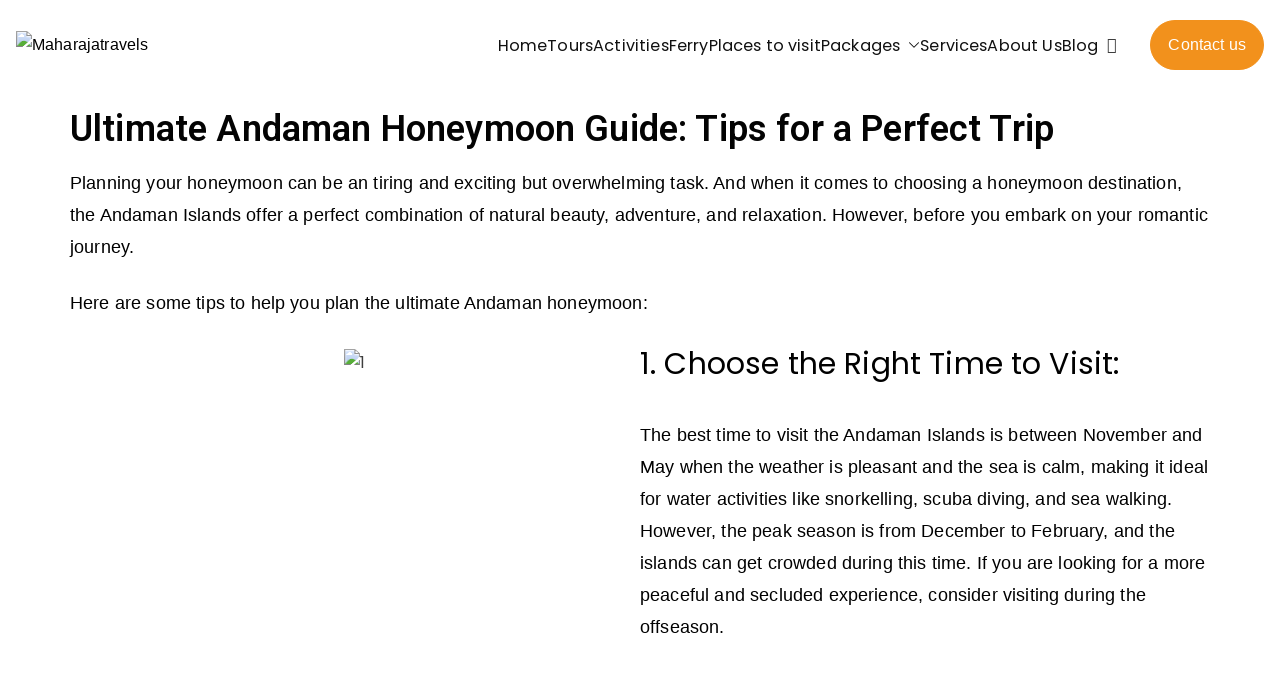

--- FILE ---
content_type: text/html; charset=UTF-8
request_url: https://maharajatravels.in/tips-for-planning-the-ultimate-andaman-honeymoon-what-to-know-before-you-go/
body_size: 42705
content:

<!doctype html>
		<html lang="en-US">
		
	<head>
	<meta name="google-site-verification" content="tJjzKyXwEuUjkE2HOT6peDzoum2VKX4H0dcm0mCzauE" />

				<meta charset="UTF-8">
		<meta name="viewport" content="width=device-width, initial-scale=1">
		<link rel="profile" href="https://gmpg.org/xfn/11">
		
		<meta name='robots' content='index, follow, max-image-preview:large, max-snippet:-1, max-video-preview:-1' />

	<!-- This site is optimized with the Yoast SEO plugin v24.8.1 - https://yoast.com/wordpress/plugins/seo/ -->
	<title>Tips for Planning the Ultimate Andaman Honeymoon: What to Know Before You Go - Maharajatravels</title>
	<meta name="description" content="Plan a flawless honeymoon in Andaman with our expert travel tips. Create magical moments with your loved one" />
	<link rel="canonical" href="https://maharajatravels.in/tips-for-planning-the-ultimate-andaman-honeymoon-what-to-know-before-you-go/" />
	<meta property="og:locale" content="en_US" />
	<meta property="og:type" content="article" />
	<meta property="og:title" content="Tips for Planning the Ultimate Andaman Honeymoon: What to Know Before You Go - Maharajatravels" />
	<meta property="og:description" content="Plan a flawless honeymoon in Andaman with our expert travel tips. Create magical moments with your loved one" />
	<meta property="og:url" content="https://maharajatravels.in/tips-for-planning-the-ultimate-andaman-honeymoon-what-to-know-before-you-go/" />
	<meta property="og:site_name" content="Maharajatravels" />
	<meta property="article:published_time" content="2023-05-31T08:09:48+00:00" />
	<meta property="article:modified_time" content="2025-02-14T04:32:33+00:00" />
	<meta property="og:image" content="https://maharajatravels.in/wp-content/uploads/2023/05/wooden-bridge-koh-nangyuan-island-surat-thani-thailand-scaled-1.jpg" />
	<meta property="og:image:width" content="2560" />
	<meta property="og:image:height" content="1708" />
	<meta property="og:image:type" content="image/jpeg" />
	<meta name="author" content="admin" />
	<meta name="twitter:card" content="summary_large_image" />
	<meta name="twitter:label1" content="Written by" />
	<meta name="twitter:data1" content="admin" />
	<meta name="twitter:label2" content="Est. reading time" />
	<meta name="twitter:data2" content="3 minutes" />
	<!-- / Yoast SEO plugin. -->


<link rel='dns-prefetch' href='//fonts.googleapis.com' />
<link rel="alternate" type="application/rss+xml" title="Maharajatravels &raquo; Feed" href="https://maharajatravels.in/feed/" />
<link rel="alternate" type="application/rss+xml" title="Maharajatravels &raquo; Comments Feed" href="https://maharajatravels.in/comments/feed/" />
<link rel="alternate" type="application/rss+xml" title="Maharajatravels &raquo; Tips for Planning the Ultimate Andaman Honeymoon: What to Know Before You Go Comments Feed" href="https://maharajatravels.in/tips-for-planning-the-ultimate-andaman-honeymoon-what-to-know-before-you-go/feed/" />
<link rel="alternate" title="oEmbed (JSON)" type="application/json+oembed" href="https://maharajatravels.in/wp-json/oembed/1.0/embed?url=https%3A%2F%2Fmaharajatravels.in%2Ftips-for-planning-the-ultimate-andaman-honeymoon-what-to-know-before-you-go%2F" />
<link rel="alternate" title="oEmbed (XML)" type="text/xml+oembed" href="https://maharajatravels.in/wp-json/oembed/1.0/embed?url=https%3A%2F%2Fmaharajatravels.in%2Ftips-for-planning-the-ultimate-andaman-honeymoon-what-to-know-before-you-go%2F&#038;format=xml" />
<style id='wp-img-auto-sizes-contain-inline-css' type='text/css'>
img:is([sizes=auto i],[sizes^="auto," i]){contain-intrinsic-size:3000px 1500px}
/*# sourceURL=wp-img-auto-sizes-contain-inline-css */
</style>

<link rel='stylesheet' id='hfe-widgets-style-css' href='https://maharajatravels.in/wp-content/plugins/header-footer-elementor/inc/widgets-css/frontend.css?ver=2.0.3' type='text/css' media='all' />
<style id='wp-emoji-styles-inline-css' type='text/css'>

	img.wp-smiley, img.emoji {
		display: inline !important;
		border: none !important;
		box-shadow: none !important;
		height: 1em !important;
		width: 1em !important;
		margin: 0 0.07em !important;
		vertical-align: -0.1em !important;
		background: none !important;
		padding: 0 !important;
	}
/*# sourceURL=wp-emoji-styles-inline-css */
</style>
<link rel='preload' as="style" onload="this.onload=null;this.rel='stylesheet'" id='wp-travel-engine-css' href='https://maharajatravels.in/wp-content/plugins/wp-travel-engine/dist/public/wte-public.css?ver=1734160875' type='text/css' media='all' />
<link rel='stylesheet' id='chaty-front-css-css' href='https://maharajatravels.in/wp-content/plugins/chaty/css/chaty-front.min.css?ver=3.3.31722923735' type='text/css' media='all' />
<link rel='stylesheet' id='contact-form-7-css' href='https://maharajatravels.in/wp-content/plugins/contact-form-7/includes/css/styles.css?ver=6.0.1' type='text/css' media='all' />
<link rel='stylesheet' id='dashicons-css' href='https://maharajatravels.in/wp-includes/css/dashicons.min.css?ver=5c831abd51315bbcc0423bae7da05340' type='text/css' media='all' />
<link rel='stylesheet' id='everest-forms-general-css' href='https://maharajatravels.in/wp-content/plugins/everest-forms/assets/css/everest-forms.css?ver=3.0.6' type='text/css' media='all' />
<link rel='stylesheet' id='jquery-intl-tel-input-css' href='https://maharajatravels.in/wp-content/plugins/everest-forms/assets/css/intlTelInput.css?ver=3.0.6' type='text/css' media='all' />
<link rel='stylesheet' id='sm-style-css' href='https://maharajatravels.in/wp-content/plugins/wp-show-more/wpsm-style.css?ver=5c831abd51315bbcc0423bae7da05340' type='text/css' media='all' />
<link rel='stylesheet' id='hfe-style-css' href='https://maharajatravels.in/wp-content/plugins/header-footer-elementor/assets/css/header-footer-elementor.css?ver=2.0.3' type='text/css' media='all' />
<link rel='stylesheet' id='elementor-icons-css' href='https://maharajatravels.in/wp-content/plugins/elementor/assets/lib/eicons/css/elementor-icons.min.css?ver=5.34.0' type='text/css' media='all' />
<link rel='stylesheet' id='elementor-frontend-css' href='https://maharajatravels.in/wp-content/uploads/elementor/css/custom-frontend.min.css?ver=1734160651' type='text/css' media='all' />
<link rel='stylesheet' id='swiper-css' href='https://maharajatravels.in/wp-content/plugins/elementor/assets/lib/swiper/v8/css/swiper.min.css?ver=8.4.5' type='text/css' media='all' />
<link rel='stylesheet' id='e-swiper-css' href='https://maharajatravels.in/wp-content/plugins/elementor/assets/css/conditionals/e-swiper.min.css?ver=3.25.11' type='text/css' media='all' />
<link rel='stylesheet' id='elementor-post-551-css' href='https://maharajatravels.in/wp-content/uploads/elementor/css/post-551.css?ver=1734160651' type='text/css' media='all' />
<link rel='stylesheet' id='font-awesome-5-all-css' href='https://maharajatravels.in/wp-content/plugins/elementor/assets/lib/font-awesome/css/all.min.css?ver=3.25.11' type='text/css' media='all' />
<link rel='stylesheet' id='font-awesome-4-shim-css' href='https://maharajatravels.in/wp-content/plugins/elementor/assets/lib/font-awesome/css/v4-shims.min.css?ver=3.25.11' type='text/css' media='all' />
<link rel='stylesheet' id='widget-heading-css' href='https://maharajatravels.in/wp-content/plugins/elementor/assets/css/widget-heading.min.css?ver=3.25.11' type='text/css' media='all' />
<link rel='stylesheet' id='widget-text-editor-css' href='https://maharajatravels.in/wp-content/plugins/elementor/assets/css/widget-text-editor.min.css?ver=3.25.11' type='text/css' media='all' />
<link rel='stylesheet' id='widget-image-css' href='https://maharajatravels.in/wp-content/plugins/elementor/assets/css/widget-image.min.css?ver=3.25.11' type='text/css' media='all' />
<link rel='stylesheet' id='elementor-post-16120-css' href='https://maharajatravels.in/wp-content/uploads/elementor/css/post-16120.css?ver=1739507555' type='text/css' media='all' />
<link rel='stylesheet' id='eael-general-css' href='https://maharajatravels.in/wp-content/plugins/essential-addons-for-elementor-lite/assets/front-end/css/view/general.min.css?ver=6.0.12' type='text/css' media='all' />
<link rel='stylesheet' id='eael-18277-css' href='https://maharajatravels.in/wp-content/uploads/essential-addons-elementor/eael-18277.css?ver=1739507553' type='text/css' media='all' />
<link rel='stylesheet' id='elementor-post-18277-css' href='https://maharajatravels.in/wp-content/uploads/elementor/css/post-18277.css?ver=1734160653' type='text/css' media='all' />
<link rel='stylesheet' id='font-awesome-all-css' href='https://maharajatravels.in/wp-content/themes/zakra/inc/customizer/customind/assets/fontawesome/v6/css/all.min.css?ver=6.2.4' type='text/css' media='all' />
<link rel='stylesheet' id='zakra_google_fonts-css' href='https://fonts.googleapis.com/css?family=Poppins%3A0%2C400%2C100%2C500%2C600&#038;ver=4.0.4' type='text/css' media='all' />
<link rel='stylesheet' id='zakra-style-css' href='https://maharajatravels.in/wp-content/themes/zakra/style.css?ver=4.0.4' type='text/css' media='all' />
<style id='zakra-style-inline-css' type='text/css'>
.zak-header-builder .zak-header-buttons .zak-header-button .zak-button{background-color:#f2911c;}.zak-header-builder .zak-header-buttons .zak-header-button .zak-button:hover{background-color:#111111;}.zak-header-builder .zak-header-buttons .zak-header-button .zak-button{padding-top:10px;padding-right:17px;padding-bottom:10px;padding-left:17px;}.zak-header-builder .zak-header-buttons .zak-header-button .zak-button{border-radius:30px;}.zak-footer-builder .zak-footer-main-row ul li{border-bottom-width:0px;}.zak-footer-builder .zak-footer-main-row ul li{border-bottom-color:rgb(10,9,9);}:root{--top-grid-columns: 4;
			--main-grid-columns: 4;
			--bottom-grid-columns: 1;
			} .zak-footer-builder .zak-bottom-row{justify-items: center;} .zak-footer-builder .zak-footer-main-row .widget-title, .zak-footer-builder .zak-footer-main-row h1, .zak-footer-builder .zak-footer-main-row h2, .zak-footer-builder .zak-footer-main-row h3, .zak-footer-builder .zak-footer-main-row h4, .zak-footer-builder .zak-footer-main-row h5, .zak-footer-builder .zak-footer-main-row h6{color:rgb(10,10,10);}.zak-footer-builder .zak-footer-bottom-row .zak-footer-col{flex-direction: column;}.zak-footer-builder .zak-footer-main-row .zak-footer-col{flex-direction: column;}.zak-footer-builder .zak-footer-top-row .zak-footer-col{flex-direction: column;}.zak-footer-builder .zak-copyright{text-align: center;}.zak-footer-builder .zak-footer-nav{display: flex; justify-content: center;}.zak-footer-builder .zak-footer-nav-2{display: flex; justify-content: center;}.zak-footer-builder .zak-html-1{text-align: center;}.zak-footer-builder .zak-html-2{text-align: center;}.zak-footer-builder .footer-social-icons{text-align: ;}.zak-footer-builder .widget-footer-sidebar-1{text-align: ;}.zak-footer-builder .widget-footer-sidebar-2{text-align: ;}.zak-footer-builder .widget-footer-sidebar-3{text-align: ;}.zak-footer-builder .widget-footer-sidebar-4{text-align: ;}.zak-footer-builder .widget-footer-bar-col-1-sidebar{text-align: ;}.zak-footer-builder .widget-footer-bar-col-2-sidebar{text-align: ;} :root{--zakra-color-1: #eaf3fb;--zakra-color-2: #bfdcf3;--zakra-color-3: #94c4eb;--zakra-color-4: #6aace2;--zakra-color-5: #257bc1;--zakra-color-6: #1d6096;--zakra-color-7: #15446b;--zakra-color-8: #0c2941;--zakra-color-9: #040e16;}.zak-container{max-width:1400px;} .zak-container--boxed .zak-site{max-width:1400px;}@media screen and (min-width: 768px) {.zak-primary{width:70%;}}a:hover, a:focus,
				.zak-primary-nav ul li:hover > a,
				.zak-primary-nav ul .current_page_item > a,
				.zak-entry-summary a,
				.zak-entry-meta a, .zak-post-content .zak-entry-footer a:hover,
				.pagebuilder-content a, .zak-style-2 .zak-entry-meta span,
				.zak-style-2 .zak-entry-meta a,
				.entry-title:hover a,
				.zak-breadcrumbs .trail-items a,
				.breadcrumbs .trail-items a,
				.entry-content a,
				.edit-link a,
				.zak-footer-bar a:hover,
				.widget li a,
				#comments .comment-content a,
				#comments .reply,
				button:hover,
				.zak-button:hover,
				.zak-entry-footer .edit-link a,
				.zak-header-action .yith-wcwl-items-count .yith-wcwl-icon span,
				.pagebuilder-content a, .zak-entry-footer a,
				.zak-header-buttons .zak-header-button--2 .zak-button,
				.zak-header-buttons .zak-header-button .zak-button:hover,
				.woocommerce-cart .coupon button.button{color:#f2911c;}.zak-post-content .entry-button:hover .zak-icon,
				.zak-error-404 .zak-button:hover svg,
				.zak-style-2 .zak-entry-meta span .zak-icon,
				.entry-button .zak-icon{fill:#f2911c;}blockquote, .wp-block-quote,
				button, input[type="button"],
				input[type="reset"],
				input[type="submit"],
				.wp-block-button .wp-block-button__link,
				blockquote.has-text-align-right, .wp-block-quote.has-text-align-right,
				button:hover,
				.wp-block-button .wp-block-button__link:hover,
				.zak-button:hover,
				.zak-header-buttons .zak-header-button .zak-button,
				.zak-header-buttons .zak-header-button.zak-header-button--2 .zak-button,
				.zak-header-buttons .zak-header-button .zak-button:hover,
				.woocommerce-cart .coupon button.button,
				.woocommerce-cart .actions > button.button{border-color:#f2911c;}.zak-primary-nav.zak-layout-1-style-2 > ul > li.current_page_item > a::before,
				.zak-primary-nav.zak-layout-1-style-2 > ul a:hover::before,
				.zak-primary-nav.zak-layout-1-style-2 > ul > li.current-menu-item > a::before,
				.zak-primary-nav.zak-layout-1-style-3 > ul > li.current_page_item > a::before,
				.zak-primary-nav.zak-layout-1-style-3 > ul > li.current-menu-item > a::before,
				.zak-primary-nav.zak-layout-1-style-4 > ul > li.current_page_item > a::before,
				.zak-primary-nav.zak-layout-1-style-4 > ul > li.current-menu-item > a::before,
				.zak-scroll-to-top:hover, button, input[type="button"], input[type="reset"],
				input[type="submit"], .zak-header-buttons .zak-header-button--1 .zak-button,
				.wp-block-button .wp-block-button__link,
				.zak-menu-item-cart .cart-page-link .count,
				.widget .wp-block-heading::before,
				#comments .comments-title::before,
				#comments .comment-reply-title::before,
				.widget .widget-title::before,
				.zak-footer-builder .zak-footer-main-row .widget .wp-block-heading::before,
				.zak-footer-builder .zak-footer-top-row .widget .wp-block-heading::before,
				.zak-footer-builder .zak-footer-bottom-row .widget .wp-block-heading::before,
				.zak-footer-builder .zak-footer-main-row .widget .widget-title::before,
				.zak-footer-builder .zak-footer-top-row .widget .widget-title::before,
				.zak-footer-builder .zak-footer-bottom-row .widget .widget-title::before,
				.woocommerce-cart .actions .coupon button.button:hover,
				.woocommerce-cart .actions > button.button,
				.woocommerce-cart .actions > button.button:hover{background-color:#f2911c;}button, input[type="button"],
				input[type="reset"],
				input[type="submit"],
				.wp-block-button .wp-block-button__link,
				.zak-button{border-color:#f2911c;background-color:#f2911c;}body, .woocommerce-ordering select{color:#3e3e3e;}.entry-content a{color:#f2911c;}body{font-family:Poppins;font-weight:400;font-size:16px;line-height:1.8;}h1, h2, h3, h4, h5, h6{font-family:Poppins;font-weight:400;line-height:1.3;}h1{font-weight:500;font-size:3.6rem;line-height:1.3;}h2{font-weight:400;font-size:3.24rem;line-height:1.3;}h3{font-weight:500;font-size:2.88rem;line-height:1.3;}h4{font-weight:500;font-size:2.52rem;line-height:1.3;}h5{font-weight:500;font-size:1.89072rem;line-height:1.3;}h6{font-weight:500;font-size:1.62rem;line-height:1.3;}button, input[type="button"], input[type="reset"], input[type="submit"], #infinite-handle span, .wp-block-button .wp-block-button__link{background-color:#f2911c;}.site-title{color:#blank;}.zak-header .zak-top-bar{color:#3e3e3e;}.zak-header .zak-top-bar{background-color:#f8f8f8;background-size:contain;}.zak-header .zak-main-header{background-color:#ffffff;background-size:contain;}.zak-header{border-bottom-width:0px;} .zak-header-sticky-wrapper .sticky-header{border-bottom-width:0px;}.zak-header-buttons .zak-header-button.zak-header-button--1 .zak-button{padding-top:10px;padding-right:17px;padding-bottom:10px;padding-left:17px;}.zak-header-buttons .zak-header-button.zak-header-button--1 .zak-button{background-color:#f2911c;}.zak-header-buttons .zak-header-button.zak-header-button--1 .zak-button:hover{background-color:#111111;}.zak-header-buttons .zak-header-button.zak-header-button--1 .zak-button{border-radius:30px;}.zak-primary-nav ul li > a, .zak-main-nav.zak-primary-nav ul.zak-primary-menu > li > a, .zak-primary-nav.zak-menu-item--layout-2 > ul > li > a{color:#111111;}.zak-primary-nav ul li > a .zak-icon, zak-main-nav.zak-primary-nav ul.zak-primary-menu li .zak-icon, .zak-primary-nav.zak-menu-item--layout-2 > ul > li > .zak-icon{fill:#111111;}.zak-primary-nav ul li:active > a, .zak-primary-nav ul > li:not(.zak-header-button).current_page_item > a, .zak-primary-nav ul > li:not(.zak-header-button).current_page_ancestor > a, .zak-primary-nav ul > li:not(.zak-header-button).current-menu-item > a, .zak-primary-nav ul > li:not(.zak-header-button).current-menu-ancestor > a{color:#111111;}.zak-primary-nav.zak-layout-1-style-2 ul > li:not(.zak-header-button).current_page_item > a::before, .zak-primary-nav.zak-layout-1-style-2 ul > li:not(.zak-header-button).current_page_ancestor > a::before, .zak-primary-nav.zak-layout-1-style-2 ul > li:not(.zak-header-button).current-menu-item > a::before, .zak-primary-nav.zak-layout-1-style-2 ul > li:not(.zak-header-button).current-menu-ancestor > a::before, .zak-primary-nav.zak-layout-1-style-3 ul > li:not(.zak-header-button).current_page_item > a::before, .zak-primary-nav.zak-layout-1-style-3 ul > li:not(.zak-header-button).current_page_ancestor > a::before, .zak-primary-nav.zak-layout-1-style-3 ul > li:not(.zak-header-button).current-menu-item > a::before, .zak-primary-nav.zak-layout-1-style-3 ul > li:not(.zak-header-button).current-menu-ancestor > a::before, .zak-primary-nav.zak-layout-1-style-4 ul > li:not(.zak-header-button).current_page_item > a::before, .zak-primary-nav.zak-layout-1-style-4 ul > li:not(.zak-header-button).current_page_ancestor > a::before, .zak-primary-nav.zak-layout-1-style-4 ul > li:not(.zak-header-button).current-menu-item > a::before, .zak-primary-nav.zak-layout-1-style-4 ul > li:not(.zak-header-button).current-menu-ancestor > a::before{background-color:#111111;}.zak-primary-nav ul li:hover > .zak-icon, .zak-primary-nav.zak-menu-item--layout-2 > ul > li span{fill:#111111;}.zak-primary-nav ul li a{font-family:Poppins;font-weight:400;font-size:1.6128rem;line-height:1.8;}.zak-mobile-menu a{font-family:Poppins;font-weight:400;font-size:1.44rem;line-height:1.8;}.has-page-header .zak-page-header{padding-top:0px;padding-bottom:0px;}.zak-page-header .breadcrumb-trail ul li{font-size:26px;}.zak-page-header .zak-page-title, .zakra-single-article .zak-entry-header .entry-title{color:#ffffff;}.zak-page-header, .zak-container--separate .zak-page-header{background-color:rgb(255,255,255);background-position:center center;background-size:cover;background-repeat:no-repeat;}.zak-page-header .zak-page-title, .zakra-single-article .zak-entry-header .entry-title{font-family:Poppins;font-weight:100;font-size:1px;}.entry-title:not(.zak-page-title){font-family:Poppins;font-weight:500;font-size:3.24rem;line-height:1.3;}.zak-secondary .widget .widget-title, .zak-secondary .widget .wp-block-heading{font-family:Poppins;font-weight:600;font-size:1.728rem;line-height:1.3;}.zak-secondary .widget, .zak-secondary .widget li a{font-family:Poppins;font-weight:400;font-size:16px;line-height:1.5;}.zak-footer-cols{background-color:rgb(255,255,255);background-image:url(https://maharajatravels.in/wp-content/uploads/2023/07/Rectangle-35.png);background-size:cover;background-repeat:no-repeat;}.zak-footer .zak-footer-cols .widget-title, .zak-footer-cols h1, .zak-footer-cols h2, .zak-footer-cols h3, .zak-footer-cols h4, .zak-footer-cols h5, .zak-footer-cols h6{color:rgb(10,10,10);}.zak-footer .zak-footer-cols, .zak-footer .zak-footer-cols p{color:rgb(0,0,0);}.zak-footer .zak-footer-cols a, .zak-footer-col .widget ul a{color:rgb(10,10,10);}.zak-footer .zak-footer-cols a:hover, .zak-footer-col .widget ul a:hover, .zak-footer .zak-footer-cols a:focus{color:#f2911c;}.zak-footer-cols{border-top-width:0px;}.zak-footer-cols{border-top-color:rgb(10,8,8);}.zak-footer-cols ul li{border-bottom-width:0px;}.zak-footer-cols ul li{border-bottom-color:rgb(10,9,9);}.zak-footer-bar{background-color:#1f2020;}.zak-footer-bar{color:#999999;}.zak-footer-bar a{color:#ffffff;}.zak-footer-bar a:hover, .zak-footer-bar a:focus{color:#f2911c;}.zak-footer-bar{border-top-color:rgba(255,255,255,0.2);}.zak-scroll-to-top{background-color:#f2911c;}.zak-scroll-to-top:hover{background-color:#111111;}
/*# sourceURL=zakra-style-inline-css */
</style>
<link rel='stylesheet' id='popup-maker-site-css' href='//maharajatravels.in/wp-content/uploads/pum/pum-site-styles.css?generated=1734160781&#038;ver=1.20.3' type='text/css' media='all' />
<link rel='stylesheet' id='hfe-icons-list-css' href='https://maharajatravels.in/wp-content/plugins/elementor/assets/css/widget-icon-list.min.css?ver=3.24.3' type='text/css' media='all' />
<link rel='stylesheet' id='hfe-social-icons-css' href='https://maharajatravels.in/wp-content/plugins/elementor/assets/css/widget-social-icons.min.css?ver=3.24.0' type='text/css' media='all' />
<link rel='stylesheet' id='hfe-social-share-icons-brands-css' href='https://maharajatravels.in/wp-content/plugins/elementor/assets/lib/font-awesome/css/brands.css?ver=5.15.3' type='text/css' media='all' />
<link rel='stylesheet' id='hfe-social-share-icons-fontawesome-css' href='https://maharajatravels.in/wp-content/plugins/elementor/assets/lib/font-awesome/css/fontawesome.css?ver=5.15.3' type='text/css' media='all' />
<link rel='stylesheet' id='hfe-nav-menu-icons-css' href='https://maharajatravels.in/wp-content/plugins/elementor/assets/lib/font-awesome/css/solid.css?ver=5.15.3' type='text/css' media='all' />
<link rel='stylesheet' id='wpr-text-animations-css-css' href='https://maharajatravels.in/wp-content/plugins/royal-elementor-addons/assets/css/lib/animations/text-animations.min.css?ver=1.7.1004' type='text/css' media='all' />
<link rel='stylesheet' id='wpr-addons-css-css' href='https://maharajatravels.in/wp-content/plugins/royal-elementor-addons/assets/css/frontend.min.css?ver=1.7.1004' type='text/css' media='all' />
<link rel='stylesheet' id='bdt-uikit-css' href='https://maharajatravels.in/wp-content/plugins/bdthemes-element-pack-lite/assets/css/bdt-uikit.css?ver=3.21.7' type='text/css' media='all' />
<link rel='stylesheet' id='ep-helper-css' href='https://maharajatravels.in/wp-content/plugins/bdthemes-element-pack-lite/assets/css/ep-helper.css?ver=5.10.12' type='text/css' media='all' />
<link rel='stylesheet' id='google-fonts-1-css' href='https://fonts.googleapis.com/css?family=Roboto%3A100%2C100italic%2C200%2C200italic%2C300%2C300italic%2C400%2C400italic%2C500%2C500italic%2C600%2C600italic%2C700%2C700italic%2C800%2C800italic%2C900%2C900italic%7CRoboto+Slab%3A100%2C100italic%2C200%2C200italic%2C300%2C300italic%2C400%2C400italic%2C500%2C500italic%2C600%2C600italic%2C700%2C700italic%2C800%2C800italic%2C900%2C900italic%7CPoppins%3A100%2C100italic%2C200%2C200italic%2C300%2C300italic%2C400%2C400italic%2C500%2C500italic%2C600%2C600italic%2C700%2C700italic%2C800%2C800italic%2C900%2C900italic&#038;display=swap&#038;ver=6.9' type='text/css' media='all' />
<link rel='stylesheet' id='elementor-icons-shared-0-css' href='https://maharajatravels.in/wp-content/plugins/elementor/assets/lib/font-awesome/css/fontawesome.min.css?ver=5.15.3' type='text/css' media='all' />
<link rel='stylesheet' id='elementor-icons-fa-solid-css' href='https://maharajatravels.in/wp-content/plugins/elementor/assets/lib/font-awesome/css/solid.min.css?ver=5.15.3' type='text/css' media='all' />
<link rel='stylesheet' id='elementor-icons-fa-regular-css' href='https://maharajatravels.in/wp-content/plugins/elementor/assets/lib/font-awesome/css/regular.min.css?ver=5.15.3' type='text/css' media='all' />
<link rel="preconnect" href="https://fonts.gstatic.com/" crossorigin><!--n2css--><!--n2js--><script type="text/javascript" data-cfasync="false" src="https://maharajatravels.in/wp-includes/js/jquery/jquery.min.js?ver=3.7.1" id="jquery-core-js"></script>
<script type="text/javascript" data-cfasync="false" src="https://maharajatravels.in/wp-includes/js/jquery/jquery-migrate.min.js?ver=3.4.1" id="jquery-migrate-js"></script>
<script type="text/javascript" id="jquery-js-after">
/* <![CDATA[ */
!function($){"use strict";$(document).ready(function(){$(this).scrollTop()>100&&$(".hfe-scroll-to-top-wrap").removeClass("hfe-scroll-to-top-hide"),$(window).scroll(function(){$(this).scrollTop()<100?$(".hfe-scroll-to-top-wrap").fadeOut(300):$(".hfe-scroll-to-top-wrap").fadeIn(300)}),$(".hfe-scroll-to-top-wrap").on("click",function(){$("html, body").animate({scrollTop:0},300);return!1})})}(jQuery);
//# sourceURL=jquery-js-after
/* ]]> */
</script>
<script type="text/javascript" src="https://maharajatravels.in/wp-content/plugins/elementor/assets/lib/font-awesome/js/v4-shims.min.js?ver=3.25.11" id="font-awesome-4-shim-js"></script>
<link rel="https://api.w.org/" href="https://maharajatravels.in/wp-json/" /><link rel="alternate" title="JSON" type="application/json" href="https://maharajatravels.in/wp-json/wp/v2/posts/16120" /><link rel="EditURI" type="application/rsd+xml" title="RSD" href="https://maharajatravels.in/xmlrpc.php?rsd" />
		<style>.wpte-bf-book-summary .wpte-bf-trip-name-wrap{display:flex;flex-direction:column;align-items:flex-start}.wpte-bf-trip-code{margin:15px 0 0 0;padding:3px 15px;font-size:15px;letter-spacing:.5px;line-height:1.7;background:var(--primary-color);color:rgba(255,255,255,.85);border-radius:3px;order:3;font-style:italic}.wpte-bf-trip-code span{font-style:normal;font-weight:600}</style>
		<link rel="pingback" href="https://maharajatravels.in/xmlrpc.php"><meta name="generator" content="Elementor 3.25.11; features: additional_custom_breakpoints, e_optimized_control_loading; settings: css_print_method-external, google_font-enabled, font_display-swap">
			<style>
				.e-con.e-parent:nth-of-type(n+4):not(.e-lazyloaded):not(.e-no-lazyload),
				.e-con.e-parent:nth-of-type(n+4):not(.e-lazyloaded):not(.e-no-lazyload) * {
					background-image: none !important;
				}
				@media screen and (max-height: 1024px) {
					.e-con.e-parent:nth-of-type(n+3):not(.e-lazyloaded):not(.e-no-lazyload),
					.e-con.e-parent:nth-of-type(n+3):not(.e-lazyloaded):not(.e-no-lazyload) * {
						background-image: none !important;
					}
				}
				@media screen and (max-height: 640px) {
					.e-con.e-parent:nth-of-type(n+2):not(.e-lazyloaded):not(.e-no-lazyload),
					.e-con.e-parent:nth-of-type(n+2):not(.e-lazyloaded):not(.e-no-lazyload) * {
						background-image: none !important;
					}
				}
			</style>
			
		<style type="text/css">
			            .site-title {
                position: absolute;
                clip: rect(1px, 1px, 1px, 1px);
            }

			
			            .site-description {
                position: absolute;
                clip: rect(1px, 1px, 1px, 1px);
            }

					</style>

		<link rel="icon" href="https://maharajatravels.in/wp-content/uploads/2023/06/cropped-logo-1-32x32.jpeg" sizes="32x32" />
<link rel="icon" href="https://maharajatravels.in/wp-content/uploads/2023/06/cropped-logo-1-192x192.jpeg" sizes="192x192" />
<link rel="apple-touch-icon" href="https://maharajatravels.in/wp-content/uploads/2023/06/cropped-logo-1-180x180.jpeg" />
<meta name="msapplication-TileImage" content="https://maharajatravels.in/wp-content/uploads/2023/06/cropped-logo-1-270x270.jpeg" />
		<style type="text/css" id="wp-custom-css">
			/* .wp-travel-feature-slide-content.featured-side-image.left-plot {
    height: 0px !important;
} */


/* .tg-container.tg-container--flex.tg-container--flex-space-between {
    display: flow-root;
} */


/* .wp-block-button__link {
    background-color: #f2911c !important;
}
*/
span.wpcf7-not-valid-tip {
    position: absolute;
}
 .wpcf7 form .wpcf7-response-output {
 position:absolute;
	right:18px;
	bottom:-60px;
	 background:#fff;
}



 .zak-primary {
    width: 100%;
    padding-top: 0;
    padding-right: 0;
    padding-bottom: 60px;
} 

.zak-content .zak-row {

    padding-bottom: 0;

}

a.button.category-trip-viewmre-btn, span.category-trip-start-date:before {
    background-color: #ea7810 !important;
}


.category-trip-dur svg path {
    fill: #f2911c !important;
}

/*  	.page-template-templates div.zak-content .zak-container {
    padding-left: 0;
    padding-right: 0;
}
.elementor-18277 .elementor-element.elementor-element-866ac45:not(.elementor-motion-effects-element-type-background) {
    padding-left: 30px;
    padding-right: 30px;
}
.elementor-element-473e660 {
    left: 0px !important;
}  */


#bdt-static-carousel-2277eb5d .bdt-ep-static-carousel-text, #bdt-static-carousel-403e7f08 .bdt-ep-static-carousel-text, #bdt-static-carousel-99dfd4a	 .bdt-ep-static-carousel-text, #bdt-static-carousel-240c5fb8 .bdt-ep-static-carousel-text, #bdt-static-carousel-2798baf5 .bdt-ep-static-carousel-text, #bdt-static-carousel-39a49554 .bdt-ep-static-carousel-text {
    padding-bottom: 0;
}



#bdt-static-carousel-2277eb5d .bdt-ep-static-carousel-content, #bdt-static-carousel-403e7f08 .bdt-ep-static-carousel-content, #bdt-static-carousel-99dfd4a .bdt-ep-static-carousel-content, #bdt-static-carousel-240c5fb8 .bdt-ep-static-carousel-content, #bdt-static-carousel-2798baf5 .bdt-ep-static-carousel-content, #bdt-static-carousel-39a49554 .bdt-ep-static-carousel-content {
    padding: 10px 0;
}


#trip_outline p.wp-travel-no-detail-found-msg {
    display: none !important;
}

.zak-primary-nav .sub-menu {

    width: 400px;
}

.elementor-column-gap-default>.elementor-column>.elementor-element-populated {
    padding: 0px!important;
}

.zak-main-header {
    padding-top: 20px!important;
    padding-bottom: 20px!important;
    background-color: #FAFAFA;
}

.elementor-kit-551 a {
    color: #000;
}



.elementor-element-7eb9815 {
    position: sticky !important;
    top: 10px !important; 
}

figure.swiper-slide-inner{
    max-height: 235px;
    width: 100%;
}

/*========================*/



.row3 {
    display: flex;
    justify-content: space-around;
}


.row1 {

		border-top: 1px solid;
	    border-bottom: 1px solid;
}
	.row2 {
	  
    padding-top: 6px;
}

.amenities i {
    margin: 0 5px;
}

.beaches h6 {
    font-size: 12px;
    font-weight: 700;
    text-align: start;
    padding: 5px 0;
}


h5.stars {
    margin: 0 !important;
}

h4.reviews {
    font-size: 15px;
}


.row1 {
    display: flex;
    justify-content: space-between;
    align-items: baseline;
}

div#swiper-wrapper-3a8073457474fbc0 {
    margin: 50px 0;
}





h5.ratings {
    margin: unset !important;
    font-weight: 600;
}







.row1 {

    align-items: flex-end;
    padding: 15px 0;
}


h4.reviews {
    font-size: 12px;
    margin: 0;
    color: #2931a1;
    font-weight: 600;
}


button.btn.btn-primary {
    background-color: #ff6300;
    border: #ff6300;
}

button.btn.btn-primary:hover {
    background-color: #ff6300;
    border: #ff6300;
    color: #fff;
}


	h5.ratings {
    margin: unset !important;
    font-weight: 600;
    font-size: 13px;
    color: #0915b9;
}



h5.stars {
    margin: 0 !important;
    color: #fdcc0d;
    font-size: 20px;
}


h4.bdt-ep-static-carousel-sub-title {
    position: absolute;
    right: 30px;
}



.amenities, .beaches {
    display: flex;
    justify-content: center;
    align-items: center;
}


.amenities {
    margin: 15px 0;
}

/*========================*/


  
a.post-thumbnail img {
    width: 100%;
    min-height: 50vh;
    max-height: 40vh;
}

.wp-block-button__link:hover {
    color: #fff !important;
    background-color: #1e7ba6 !important;


}  

.wp-block-button__link {
    position: relative;
    visibility: hidden;
}

.wp-block-button__link:after {
    visibility: visible !important;
	display: block;
    content: 'View Deails' !important;
    font-weight: 700;
    letter-spacing: 1px;
   background-color: #f2911c !important;
	padding : 12px 15px;
	border-radius:2px;
	color: #fff;
}


.wp-travel-content{
    max-width: 1400px;
}


.elementor-556 .elementor-element.elementor-element-54217d5 > .elementor-element-populated {
    margin: 0px 5px 0px 0px;
    --e-column-margin-right: 0px;
    --e-column-margin-left: 0px;
    padding: 0px 0px 0px 0px;
}


/* .elementor-widget:not(:last-child) {
    margin-bottom: 0px;
} */

/* .site-branding img {
    width: 90px !important;
    height: auto;
} */





.tc-content.right ,
.tc-content.left {
    text-align: justify;
}

.offer {
    display: none !important;
}

.wp-travel.trip-headline-wrapper .banner-image-wrapper {
    height: 100%;
    width: 100%!important;
    background-position: center !important;
    background-repeat: no-repeat !important;
    background-size: cover !important;
}




				.header-social-icons .fa{
	font-size:22px;
}
.tg-header-top-right-content{
	text-align:right;
}
		
.f-contact i{
	padding-bottom: 20px;
}


.tg-site-header-top .tg-header-top-right-content {
    width: 29.5%;
}


.tg-site-header-top .tg-header-top-left-content {
    width: 69.5%;
}

.random_box {
    font-family: 'Poppins';
    font-size: 16px;
    font-weight: 400;
    line-height: 1.5;
}

button#wpforms-submit-894 {
    background-color: #f2911c;
    padding: 12px 20px;
}

button#wpforms-submit-835 {
    background-color: #FF7900;	
	padding: 0px 20px;
			font-size: 16px;
			line-height: 22px;
			color: #f9fafb;
			font-family: "Arial";
			border-radius: 22px;
		  background-image: linear-gradient(87deg, rgba(250,103,19,0.996078431372549) 0%, rgba(255,114,34,0.9999999999999999) 100%);
}

button#wpforms-submit-1723 {
    background-color: #f39d35;
/*     padding: 25px 40px;
    margin-left: 100px; */
}



/* .wpforms-container .wpforms-form * {
    border-radius: 33px!important;
}
 */
div.mpStyle [data-required], div.mpStyle [data-collapse]{
	display:block!important;
}


.service_gal figure img {
    min-height: 196px;
    object-fit: cover;
}

.ttbm_content__right.shadow_one {
    height: fit-content;
    position: sticky!important;
	  top: 50px;
}

/* .ttbm_content__right.shadow_one {
    display: none;
} */

/* .ttbm_content__left.shadow_one {
    width: 100%!important;
}
 */
/* .ttbm_default_widget {
    margin-top: 140px!important;
} */

footer.entry-footer {
    display: none;
}


.table-striped>tbody>tr:nth-of-type(odd) {
    background-color: #f9f9f9;
}

========================
    .section {

      margin: 50px;
    }
    .inner_section{

        display: flex;
    }

    .section-title {
      font-size: 24px;
      margin-bottom: 20px;
      text-align: center;
    }

    .column {
      display: inline-block;
      width: 22%;
      vertical-align: top;
      margin: 0 25px 0 0;
      padding: 10px;
/*       background-color: #f5f5f5; */
      border-radius: 15px;
    }

    .column img {
      width: 100%;
      border-radius: 15px;
      margin-bottom: 10px;
			min-height:200px;
			object-fit:cover;
			transition: transform 0.3s ease-in-out;
    }
.column img:hover {
        transform: scale(1.1);
    }

    .column-title {
      font-size: 18px;
      font-weight: bold;
      margin-bottom: 10px;
			text-align: center;
    }

    .column-description {
      font-size: 13px;
 			text-align:center; 
    }



@media (min-width:768px ) {
	.wp-travel-search {
    position: relative;
    margin-top: -150px;
    z-index: 2;
    color: white;
}
}





a, h1, h2, h3, h4, h5, h6 {
    font-family: 'Arial';
}

p{
    font-family: 'Arial';
}

.elementor-element-5c8e79d .wpr-grid-image-wrap img {
    height: 242px  !important;
    max-height: 100%;
}




#wpforms-form-835 .wpforms-submit-container {
    display: flex;
    justify-content: center;
    align-items: center;
}


#wpforms-form-835 .wpforms-field {
    padding: 5px 0;
}


#wpforms-form-835 .wpforms-submit-container {
    padding: 0;
    clear: both;
    margin-top: 5px !important;
    position: relative;
}

#wpforms-form-18687 div#wpforms-18687-field_24-container {
    height: 0 !important;
}




#elementor-element-0a1a291 #swiper-wrapper-03117ea346b2da21 .bdt-ep-static-carousel-image.bdt-image-mask img {
    width: 440px !important;
	
}
	
#elementor-element-0a1a291 .bdt-ep-static-carousel-title {
    text-align: center;
}

button#wpforms-submit-18687 {
    background-color: #fc6815 !important;
}


.wp-travel-default-article {

    box-shadow: 5px 5px 15px #0000003b;
}


#bdt-static-carousel-d4e2bcc .bdt-ep-static-carousel-image.bdt-image-mask img {
    width: 100% !important;
}

#bdt-static-carousel-a02a6ab .bdt-ep-static-carousel-image.bdt-image-mask img {
    width: 100% !important;
}



#bdt-static-carousel-a02a6ab  h2.bdt-ep-static-carousel-title {
    text-align: center;
}

#bdt-static-carousel-a02a6ab  a.bdt-ep-static-carousel-readmore {
    position: absolute;
    bottom: 0;
    left: 0;
    background-color: #f2911c;
    color: #fff;
    padding: 7px 14px;
    border-radius: 25px;
    width: max-content;
}

button.booking_btn {
    position: absolute;
    bottom: 0;
    right: 0;
    background-color: #f46c32;
    border: none;
	    font-weight: 600;
 width: calc(100% - 55%);
	border-radius: 0;
}

#bdt-static-carousel-a02a6ab .bdt-ep-static-carousel-readmore-wrap {
    position: absolute;
    bottom: 50px;
    right: 120px;
}

button.view_btn {
    position: absolute;
    bottom: 0;
    color: #000;
    left: 0;
    background-color: #b9b9b95c;
    border: none;
    font-weight: 600;
    width: calc(100% - 55%);
	border-radius: 0;
}
.elementor-element-936ebf2 .elementor-container.elementor-column-gap-default {
    box-shadow: 5px 6px 10px #0000002b;
}


button.booking_btn:hover {
    color: #fff;
}

#bdt-static-carousel-d4e2bcc .bdt-ep-static-carousel-text {
    margin-bottom: 40px;
}


#bdt-static-carousel-d4e2bcc  .bdt-ep-static-carousel-item.swiper-slide {
    box-shadow: 2px 2px 6px #777575 !important;
}
#bdt-static-carousel-d4e2bcc .swiper {
      padding: 14px !important;
}

.zak-mobile-nav .zak-icon {
    fill: #000;
}


#zak-mobile-nav {
	background-color: #fff;
}


.elementor-18151 .elementor-element.elementor-element-26ad366 .swiper-carousel {
    margin: 0 !important;
}

@media (max-width:767px){
	h2 {
    font-size: 22px !important;
}
	.bdt-ep-static-carousel-text {
    font-size: 13px !important;
}
 		p,li {
    font-size: 15px !important;
}	


.page-id-20820 .zak-content .zak-row {
    padding-top: 0 !important;
    padding-bottom: 0 !important;
    gap: 0px !important;
}

	
.wpforms-two-thirds, .wpforms-one-third.wpforms-first {
    width: 100% !important;
    margin: 0 !important;
}


#wpforms-form-18687 div#wpforms-18687-field_24-container {
    height: 100% !important;
}


#wpforms-form-18687 textarea#wpforms-18687-field_24 {
    height: 51px !important;
}
	

	
	
}


@media (min-width:768px){
	#wpforms-form-18687 .wpforms-submit-container {
    /* position: absolute; */
    /* right: 0; */
    /* bottom: -47px; */
    padding-left: 10px;
}
}

.elementor-element-279e9a2 .bdt-ep-static-carousel-image.bdt-image-mask img {
    min-height: 253px;
}

.elementor-element-0a1a291 .bdt-ep-static-carousel-image.bdt-image-mask img {
    height: 300px !important;
	padding: 25px;
}


.zak-header-buttons .zak-header-button--1 .zak-button:hover {
    background-color: #ffffff;
}


.zak-header-buttons .zak-header-button--1 .zak-button {
  color: #ffffff;
}

.zak-posts img.attachment-post-thumbnail.size-post-thumbnail.wp-post-image {
    width: 100%;
    height: 30vw !important;
    min-height: 200px !important;
    max-height: 400px  !important;
}

.elementor-element .elementor-widget-container {
    
    text-align: center;
}
.elementor-18277 .elementor-element.elementor-element-866ac45 > .elementor-container {
 
    min-height: 313px !important;
}

.entry-content p:last-child {
    margin-bottom: 79px !important;
}





#bdt-static-carousel-776ac26 .bdt-ep-static-carousel-text {
	padding-bottom: 0;
	
}


#bdt-static-carousel-776ac26 .bdt-ep-static-carousel-content {
    padding: 10px 0;
}
.wp-travel-tab-wrapper .tab-list-content.resp-tab-content-active {
    padding-bottom: 100px !important;
}


.wptravel-layout-v2.wptravel-archive-wrapper.grid-view.view-box {        
	margin-bottom: 30px !important;
}






section.elementor-element-d0441b5 {position: absolute;
width: 100%;
bottom: 230px;
}

section.elementor-element-d0441b5  form.wpcf7-form {
    display: flex;
    justify-content: space-between;
    align-items: center;
    color: #f2911c;
    font-weight: 600;
    margin: 0px 10px;
    background-color: #ffffff9e;
    padding: 16px;
    border-radius: 25px;
}
section.elementor-element-d0441b5  form.wpcf7-form.sent {
    padding: 16px 16px 40px !important;
}
section.elementor-element-d0441b5  form.wpcf7-form.sent .wpcf7-response-output {
    position: absolute;
    top: 41%;
}
section.elementor-element-d0441b5  form.wpcf7-form p{
	margin-bottom:0px !important;
}

section.elementor-element-d0441b5 form.wpcf7-form input[type="submit"] {
    width: 100%;
}


div#wte_enquiry_form_scroll_wrapper {
    display: none;
}


.wpte-booking-area .wpte-booking-inner-wrapper{
	padding-bottom: 0;
}

.wpte-booking-area .wpte-bf-btn-wrap , .wpte-booking-footer-text {

    display: none;
}

#secondary .widget.wpte-booking-area-wrapper.wpte-bf-outer {
    position: absolute;
    margin-top: 65px;
}
.elementor-element-d0441b5  span.wpcf7-spinner {
    display: none;
}
.elementor-element-d0441b5  input.wpcf7-form-control.has-spinner.wpcf7-submit {
    position: relative;
    top: 12px;
}

div#wpcf7-f20656-p19418-o1  input{
	min-height:33px;
}


div#wpcf7-f20656-p19418-o1  input[type="text"], div#wpcf7-f20656-p19418-o1 input[type="date"], div#wpcf7-f20656-p19418-o1 select {
    height: 33px;
}



.elementor-element-14c04c2 {
    position: relative;
}
.elementor-section.elementor-element-14c04c2.elementor-section-items-middle>.elementor-container {
    align-items: end;
}

div#wpcf7-f21183-p1759-o1 {
    max-width: 1120px;
    margin: auto;
	margin-bottom:30px;
}
div#wpcf7-f21183-p1759-o1 form {
    display: flex;
    justify-content: space-between;
    align-items: center;
    color: #f2911c;
    font-weight: 600;
    margin: 0px 10px;
    background-color: #ffffff9e;
    padding: 16px;
    border-radius: 25px;
}
div#wpcf7-f21183-p1759-o1  span.wpcf7-spinner {
    display: none;
}
div#wpcf7-f21183-p1759-o1  input.wpcf7-form-control.has-spinner.wpcf7-submit {
    position: relative;
    top: 12px;
    margin-left: 10px;
}
div#wpcf7-f21183-p1759-o1  input[type="text"], div#wpcf7-f21183-p1759-o1  input[type="date"], div#wpcf7-f21183-p1759-o1  select {
    height: 33px;
}
div#wpcf7-f21183-p1759-o1  p{
	margin-bottom:0px;
}
section.elementor-element-14c04c2 {
    position: absolute;
    width: 100%;
    bottom: 250px;
}
section.elementor-element-14c04c2   form.wpcf7-form.sent .wpcf7-response-output {
    position: absolute;
    top: 41%;
}
.elementor-element.elementor-element-2583639.elementor-widget.elementor-widget-text-editor{
    text-align: center;
}
@media(min-width:1025px){
	#block-7 {
    margin-top: 290px;
    position: sticky;
    top: 100px;
}
	div#wpcf7-f20656-p19418-o1 p {
    max-width: 200px;
    min-width: 200px;
}
	div#wpcf7-f21183-p1759-o1  p {
    max-width: 200px;
}
	body.blog .zak-row {
    display: flex;
}
		body.blog .zak-row  .zak-primary {
    width: 70%;
			margin-top:60px;
}

	body.blog  	.zak-secondary {
    border-left: 0px !important;
    position: sticky;
    top: 110px;
    height: 100%;
}
}
@media screen (max-width:1300px){
	p,li{
		font-size:15px !important;
	}
}
@media screen (max-width:1024px){
h2.elementor-heading-title.elementor-size-default {
    padding: 0px 20px !important;
}
.elementor-widget-wrap.elementor-element-populated {
    margin: 0px 20px !important;
}
.elementor-container.elementor-column-gap-default {
    padding: 0px 20px;
}
.elementor-widget-container {
    padding: 0px 20px;
}
.elementor-widget-wrap>.elementor-element {
    margin: 0px 20px;
}

div#wpcf7-f21183-p1759-o1 form {
    display: block !important;
	box-shadow: -1px 3px 9px #0000007d !important;
}
form.wpcf7-form.init {
    text-align: left !important;
}
}

@media (min-width:993px) and (max-width:1200px){
	section.elementor-element-d0441b5 {
    bottom: 321px;
}
}

@media (min-width:768px) and (max-width:992px){
.zak-header-col.zak-header-col--1 {
    max-width: 165px;
}
	.zak-primary-nav .zak-primary-menu {
    gap: 12px;  
}
	.zak-main-header .zak-row {
    gap: 16px;
}
section.elementor-element-d0441b5 {
    position: absolute;
    width: 100%;
    bottom: 150px;
}
		.elementor-19418 .elementor-element.elementor-element-4fdc6a4 {
    padding: 300px 0px 30px 0px;
}
section.elementor-element-d0441b5 form.wpcf7-form {
    display: block !important;
}
	
div#wpcf7-f21183-p1759-o1 form {
    display: block;
		text-align:left;
}
	.elementor-19418 .elementor-element.elementor-element-26ad366 .bdt-navigation-next {
    margin-left: 0px;
    right: 0px;
}
	.elementor-19418 .elementor-element.elementor-element-26ad366 .bdt-navigation-prev {
    margin-right: 0px;
    left: -0px;
}
}

@media (max-width:768px){
section.elementor-element-d0441b5 {
    position: absolute;
    width: 100%;
    bottom: 225px;
}
section.elementor-element-d0441b5 form.wpcf7-form {
    display: block !important;
		box-shadow: -1px 3px 9px #0000007d !important;
}
.zak-header-col.zak-header-col--1 {
    width: 42%;
}
	.elementor-19418 .elementor-element.elementor-element-8d036b6 {
    height: 500px !important;
}
#zak-masthead .zak-main-header {
    padding-top: 20px!important;
    padding-bottom: 20px!important;
    background-color: #FAFAFA;
}
	#zak-masthead .zak-main-header img{
		width:100% !important;
		height: 35px !important;
	}
	#d51bc72 .elementor-19418 .elementor-element.elementor-element-8ff4762 .elementor-heading-title {
    padding-top: 38px;
}
div#wpcf7-f21183-p1759-o1 form {
    display: block;
		text-align:left;
	box-shadow:-1px 3px 9px #0000007d !important;
	margin-top: 19px !important;
}
section.elementor-element-14c04c2 {
     position: unset;
     width: unset;
     bottom: unset;
}
form.elementor-element.elementor-element-daab15d.elementor-widget.elementor-widget-shortcode {
box-shadow: -1px 3px 9px #0000007d !important;
}

/* 	.page-id-20820 .zak-content .zak-row {

    padding-top: 0 !important;
    padding-bottom: 0 !important;
    gap: 0 !important;
} */
	
}



wpcf7-form init{background-color:red;
}

header#zak-masthead {
    position: sticky;
    width: 100%;
    top: 0;
	z-index:999999999;
}

/* .bdt-ep-static-carousel-image img {
	height: 320px !important;
	width: 320px !important;
} */


@media (min-width:768px) and (max-width:1024px){
.elementor-element-866ac45 .elementor-container.elementor-column-gap-default {
    align-items: baseline;
}

}

.page-id-20820 footer#colophon, .blog footer#colophon{
    width: -webkit-fill-available;
}

@media (max-width:767px){
	div#popmake-885 {
    top: 90px !important;

}
	
	 html.pum-open.pum-open-overlay.pum-open-scrollable body>:not([aria-modal=true]) {
    padding-right: 0px !important;
}
	.elementor-element-03f0947 .elementor-column, .elementor-element-bb377d0  .elementor-column{
    margin-bottom: 20px;
}
	.elementor-element-023560d h2 {
    padding-top: 30px;
}
	.elementor-1759 .elementor-element.elementor-element-daab15d > .elementor-widget-container {
    padding: 10px 0px 0px 0px;
}
	
}

/* 
div#popmake-885 .wpforms-field-required:focus ,  div#popmake-885 .wpforms-field-required:active {
        border: 1px solid #f2911c !important;
    box-shadow: 0 0 0 0px #f2911c, 0px 1px 2px rgba(0,0,0,0.15);
    outline: none;
} */


/* 
div#popmake-885 .wpforms-field-large:focus ,  div#popmake-885 .wpforms-field-large:active {
        border: 1px solid #f2911c !important;
    box-shadow: 0 0 0 0px #f2911c, 0px 1px 2px rgba(0,0,0,0.15);
    outline: none;
} */


 .wpforms-field-large:focus , .wpforms-field-large:active, 
 .wpforms-field-required:focus , .wpforms-field-required:active,  .wpforms-field-medium:focus , .wpforms-field-medium:active {
        border: 1px solid #f2911c !important;
    box-shadow: 0 0 0 0px #f2911c, 0px 1px 2px rgba(0,0,0,0.15) !important;
    outline: none !important;
}


 .wpforms-field  {
    padding: 5px !important;
}



	button#wpforms-submit-23704, button#wpforms-submit-20736{
    background-color: #f2911c;
    border-radius: 25px;
}

div#popmake-885 .wpforms-submit-container, #wpforms-form-20736 .wpforms-submit-container{
    padding: 0 !important;
    display: flex;
    justify-content: center;
}

div#popmake-885 {
    border-radius: 10px !important;
    box-shadow: 0px 1px 5px 0px rgba( 2, 2, 2, 0.50 );
    padding: 15px;
	
}


div#popmake-885 .wpforms-field-label {
    margin-bottom: 6px !important;
    color: #f2911c;
    font-weight: 400;
}

@media (min-width:993px) and (max-width:1023px){
.elementor-element-d0441b5 form.wpcf7-form p {
    flex-basis: 20%;
}
}

@media (min-width:993px) and (max-width:1200px){
			.n2-ss-slider-1.n2_ss__touch_element.n2-ow {
    max-height: 540px;
    min-height: 540px;
}
	.elementor-19418 .elementor-element.elementor-element-8d036b6 {
    height: 560px !important;
}
	section.elementor-element-d0441b5 {
    top: 470px;
}
	.elementor-1759 .elementor-element.elementor-element-710a206 > .elementor-container {
    min-height: 470px !important;
		 max-height: 470px !important;
}
	section.elementor-element-14c04c2 {
    top: 400px;
}
	div#wpcf7-f21183-p1759-o1 p:nth-child(4) {
    width: 24%;
}
	div#wpcf7-f21183-p1759-o1 p:nth-child(3) {
    width: 37%;
}
}

@media (min-width:768px) and (max-width:992px){
			.n2-ss-slider-1.n2_ss__touch_element.n2-ow {
    max-height: 440px;
    min-height: 440px;
}
	.elementor-19418 .elementor-element.elementor-element-8d036b6 {
    height: 506px !important;
}
	section.elementor-element-d0441b5 {
    bottom: -95px;
}
	.elementor-element-710a206 {
    margin-bottom: 443px !important;
}
	section.elementor-element-14c04c2 {
    top: 380px;
}
}


@media (min-width:541px) and (max-width:767px){
		.n2-ss-slider-1.n2_ss__touch_element.n2-ow {
    max-height: 260px;
    min-height: 260px;
}
	.elementor-19418 .elementor-element.elementor-element-8d036b6 {
    height: 580px !important;
}
	section.elementor-element-d0441b5 {
    top: 348px;
}
}


@media (max-width:540px){
	.n2-ss-slider-1.n2_ss__touch_element.n2-ow {
    max-height: 200px;
    min-height: 200px;
}
	.elementor-19418 .elementor-element.elementor-element-8d036b6 {
    height: 530px !important;
}
	section.elementor-element-d0441b5 {
    top: 290px;
}
}

#leftpopupform{
 	width:48%; 
	float:left;
	margin-right:3%;
}


#rightpopupform{
 	width:48%;
	float:left;
	
}

/* .mainrowpopupform{
	width:53%;
} */

.clearfixpopupform:after{
	contant:"";
	display:block;
	
}


.elementor-element-11ffbdb .bx-wrapper .bx-caption {

    border-radius: 0 0 30px 30px;
}


.elementor-element-11ffbdb .bx-wrapper img {

    border-radius: 30px;
}

.stars{
	color: #fdcc0d;
	}

.ratings{
    color: #0915b9;
}
.reviews{
	color: #2931a1;
	}
.beaches{
	color:#000;
}


@media (max-width:767px){
	.top-package h5 {
    margin-top: 20px;
    margin-bottom: 16px;
}
	.top-package	.price-pack{
		margin:10px 0 !important;
	}
	.price-pack p {
    display: flex;
    justify-content: space-between;
    margin: 10px 7px !important;
}
	.top-package .elementor-container > div {
    margin-bottom: 20px;
}
}





div#popmake-885 {
    left: 2.5% !important;
    right: auto;
    right: 2.5% !important;
    margin: auto !important;
}























67		</style>
		<style id="wpr_lightbox_styles">
				.lg-backdrop {
					background-color: rgba(0,0,0,0.6) !important;
				}
				.lg-toolbar,
				.lg-dropdown {
					background-color: rgba(0,0,0,0.8) !important;
				}
				.lg-dropdown:after {
					border-bottom-color: rgba(0,0,0,0.8) !important;
				}
				.lg-sub-html {
					background-color: rgba(0,0,0,0.8) !important;
				}
				.lg-thumb-outer,
				.lg-progress-bar {
					background-color: #444444 !important;
				}
				.lg-progress {
					background-color: #a90707 !important;
				}
				.lg-icon {
					color: #efefef !important;
					font-size: 20px !important;
				}
				.lg-icon.lg-toogle-thumb {
					font-size: 24px !important;
				}
				.lg-icon:hover,
				.lg-dropdown-text:hover {
					color: #ffffff !important;
				}
				.lg-sub-html,
				.lg-dropdown-text {
					color: #efefef !important;
					font-size: 14px !important;
				}
				#lg-counter {
					color: #efefef !important;
					font-size: 14px !important;
				}
				.lg-prev,
				.lg-next {
					font-size: 35px !important;
				}

				/* Defaults */
				.lg-icon {
				background-color: transparent !important;
				}

				#lg-counter {
				opacity: 0.9;
				}

				.lg-thumb-outer {
				padding: 0 10px;
				}

				.lg-thumb-item {
				border-radius: 0 !important;
				border: none !important;
				opacity: 0.5;
				}

				.lg-thumb-item.active {
					opacity: 1;
				}
	         </style>
	<style id='global-styles-inline-css' type='text/css'>
:root{--wp--preset--aspect-ratio--square: 1;--wp--preset--aspect-ratio--4-3: 4/3;--wp--preset--aspect-ratio--3-4: 3/4;--wp--preset--aspect-ratio--3-2: 3/2;--wp--preset--aspect-ratio--2-3: 2/3;--wp--preset--aspect-ratio--16-9: 16/9;--wp--preset--aspect-ratio--9-16: 9/16;--wp--preset--color--black: #000000;--wp--preset--color--cyan-bluish-gray: #abb8c3;--wp--preset--color--white: #ffffff;--wp--preset--color--pale-pink: #f78da7;--wp--preset--color--vivid-red: #cf2e2e;--wp--preset--color--luminous-vivid-orange: #ff6900;--wp--preset--color--luminous-vivid-amber: #fcb900;--wp--preset--color--light-green-cyan: #7bdcb5;--wp--preset--color--vivid-green-cyan: #00d084;--wp--preset--color--pale-cyan-blue: #8ed1fc;--wp--preset--color--vivid-cyan-blue: #0693e3;--wp--preset--color--vivid-purple: #9b51e0;--wp--preset--gradient--vivid-cyan-blue-to-vivid-purple: linear-gradient(135deg,rgb(6,147,227) 0%,rgb(155,81,224) 100%);--wp--preset--gradient--light-green-cyan-to-vivid-green-cyan: linear-gradient(135deg,rgb(122,220,180) 0%,rgb(0,208,130) 100%);--wp--preset--gradient--luminous-vivid-amber-to-luminous-vivid-orange: linear-gradient(135deg,rgb(252,185,0) 0%,rgb(255,105,0) 100%);--wp--preset--gradient--luminous-vivid-orange-to-vivid-red: linear-gradient(135deg,rgb(255,105,0) 0%,rgb(207,46,46) 100%);--wp--preset--gradient--very-light-gray-to-cyan-bluish-gray: linear-gradient(135deg,rgb(238,238,238) 0%,rgb(169,184,195) 100%);--wp--preset--gradient--cool-to-warm-spectrum: linear-gradient(135deg,rgb(74,234,220) 0%,rgb(151,120,209) 20%,rgb(207,42,186) 40%,rgb(238,44,130) 60%,rgb(251,105,98) 80%,rgb(254,248,76) 100%);--wp--preset--gradient--blush-light-purple: linear-gradient(135deg,rgb(255,206,236) 0%,rgb(152,150,240) 100%);--wp--preset--gradient--blush-bordeaux: linear-gradient(135deg,rgb(254,205,165) 0%,rgb(254,45,45) 50%,rgb(107,0,62) 100%);--wp--preset--gradient--luminous-dusk: linear-gradient(135deg,rgb(255,203,112) 0%,rgb(199,81,192) 50%,rgb(65,88,208) 100%);--wp--preset--gradient--pale-ocean: linear-gradient(135deg,rgb(255,245,203) 0%,rgb(182,227,212) 50%,rgb(51,167,181) 100%);--wp--preset--gradient--electric-grass: linear-gradient(135deg,rgb(202,248,128) 0%,rgb(113,206,126) 100%);--wp--preset--gradient--midnight: linear-gradient(135deg,rgb(2,3,129) 0%,rgb(40,116,252) 100%);--wp--preset--font-size--small: 13px;--wp--preset--font-size--medium: 20px;--wp--preset--font-size--large: 36px;--wp--preset--font-size--x-large: 42px;--wp--preset--spacing--20: 0.44rem;--wp--preset--spacing--30: 0.67rem;--wp--preset--spacing--40: 1rem;--wp--preset--spacing--50: 1.5rem;--wp--preset--spacing--60: 2.25rem;--wp--preset--spacing--70: 3.38rem;--wp--preset--spacing--80: 5.06rem;--wp--preset--shadow--natural: 6px 6px 9px rgba(0, 0, 0, 0.2);--wp--preset--shadow--deep: 12px 12px 50px rgba(0, 0, 0, 0.4);--wp--preset--shadow--sharp: 6px 6px 0px rgba(0, 0, 0, 0.2);--wp--preset--shadow--outlined: 6px 6px 0px -3px rgb(255, 255, 255), 6px 6px rgb(0, 0, 0);--wp--preset--shadow--crisp: 6px 6px 0px rgb(0, 0, 0);}:root { --wp--style--global--content-size: 760px;--wp--style--global--wide-size: 1160px; }:where(body) { margin: 0; }.wp-site-blocks > .alignleft { float: left; margin-right: 2em; }.wp-site-blocks > .alignright { float: right; margin-left: 2em; }.wp-site-blocks > .aligncenter { justify-content: center; margin-left: auto; margin-right: auto; }:where(.wp-site-blocks) > * { margin-block-start: 24px; margin-block-end: 0; }:where(.wp-site-blocks) > :first-child { margin-block-start: 0; }:where(.wp-site-blocks) > :last-child { margin-block-end: 0; }:root { --wp--style--block-gap: 24px; }:root :where(.is-layout-flow) > :first-child{margin-block-start: 0;}:root :where(.is-layout-flow) > :last-child{margin-block-end: 0;}:root :where(.is-layout-flow) > *{margin-block-start: 24px;margin-block-end: 0;}:root :where(.is-layout-constrained) > :first-child{margin-block-start: 0;}:root :where(.is-layout-constrained) > :last-child{margin-block-end: 0;}:root :where(.is-layout-constrained) > *{margin-block-start: 24px;margin-block-end: 0;}:root :where(.is-layout-flex){gap: 24px;}:root :where(.is-layout-grid){gap: 24px;}.is-layout-flow > .alignleft{float: left;margin-inline-start: 0;margin-inline-end: 2em;}.is-layout-flow > .alignright{float: right;margin-inline-start: 2em;margin-inline-end: 0;}.is-layout-flow > .aligncenter{margin-left: auto !important;margin-right: auto !important;}.is-layout-constrained > .alignleft{float: left;margin-inline-start: 0;margin-inline-end: 2em;}.is-layout-constrained > .alignright{float: right;margin-inline-start: 2em;margin-inline-end: 0;}.is-layout-constrained > .aligncenter{margin-left: auto !important;margin-right: auto !important;}.is-layout-constrained > :where(:not(.alignleft):not(.alignright):not(.alignfull)){max-width: var(--wp--style--global--content-size);margin-left: auto !important;margin-right: auto !important;}.is-layout-constrained > .alignwide{max-width: var(--wp--style--global--wide-size);}body .is-layout-flex{display: flex;}.is-layout-flex{flex-wrap: wrap;align-items: center;}.is-layout-flex > :is(*, div){margin: 0;}body .is-layout-grid{display: grid;}.is-layout-grid > :is(*, div){margin: 0;}body{padding-top: 0px;padding-right: 0px;padding-bottom: 0px;padding-left: 0px;}a:where(:not(.wp-element-button)){text-decoration: underline;}:root :where(.wp-element-button, .wp-block-button__link){background-color: #32373c;border-width: 0;color: #fff;font-family: inherit;font-size: inherit;font-style: inherit;font-weight: inherit;letter-spacing: inherit;line-height: inherit;padding-top: calc(0.667em + 2px);padding-right: calc(1.333em + 2px);padding-bottom: calc(0.667em + 2px);padding-left: calc(1.333em + 2px);text-decoration: none;text-transform: inherit;}.has-black-color{color: var(--wp--preset--color--black) !important;}.has-cyan-bluish-gray-color{color: var(--wp--preset--color--cyan-bluish-gray) !important;}.has-white-color{color: var(--wp--preset--color--white) !important;}.has-pale-pink-color{color: var(--wp--preset--color--pale-pink) !important;}.has-vivid-red-color{color: var(--wp--preset--color--vivid-red) !important;}.has-luminous-vivid-orange-color{color: var(--wp--preset--color--luminous-vivid-orange) !important;}.has-luminous-vivid-amber-color{color: var(--wp--preset--color--luminous-vivid-amber) !important;}.has-light-green-cyan-color{color: var(--wp--preset--color--light-green-cyan) !important;}.has-vivid-green-cyan-color{color: var(--wp--preset--color--vivid-green-cyan) !important;}.has-pale-cyan-blue-color{color: var(--wp--preset--color--pale-cyan-blue) !important;}.has-vivid-cyan-blue-color{color: var(--wp--preset--color--vivid-cyan-blue) !important;}.has-vivid-purple-color{color: var(--wp--preset--color--vivid-purple) !important;}.has-black-background-color{background-color: var(--wp--preset--color--black) !important;}.has-cyan-bluish-gray-background-color{background-color: var(--wp--preset--color--cyan-bluish-gray) !important;}.has-white-background-color{background-color: var(--wp--preset--color--white) !important;}.has-pale-pink-background-color{background-color: var(--wp--preset--color--pale-pink) !important;}.has-vivid-red-background-color{background-color: var(--wp--preset--color--vivid-red) !important;}.has-luminous-vivid-orange-background-color{background-color: var(--wp--preset--color--luminous-vivid-orange) !important;}.has-luminous-vivid-amber-background-color{background-color: var(--wp--preset--color--luminous-vivid-amber) !important;}.has-light-green-cyan-background-color{background-color: var(--wp--preset--color--light-green-cyan) !important;}.has-vivid-green-cyan-background-color{background-color: var(--wp--preset--color--vivid-green-cyan) !important;}.has-pale-cyan-blue-background-color{background-color: var(--wp--preset--color--pale-cyan-blue) !important;}.has-vivid-cyan-blue-background-color{background-color: var(--wp--preset--color--vivid-cyan-blue) !important;}.has-vivid-purple-background-color{background-color: var(--wp--preset--color--vivid-purple) !important;}.has-black-border-color{border-color: var(--wp--preset--color--black) !important;}.has-cyan-bluish-gray-border-color{border-color: var(--wp--preset--color--cyan-bluish-gray) !important;}.has-white-border-color{border-color: var(--wp--preset--color--white) !important;}.has-pale-pink-border-color{border-color: var(--wp--preset--color--pale-pink) !important;}.has-vivid-red-border-color{border-color: var(--wp--preset--color--vivid-red) !important;}.has-luminous-vivid-orange-border-color{border-color: var(--wp--preset--color--luminous-vivid-orange) !important;}.has-luminous-vivid-amber-border-color{border-color: var(--wp--preset--color--luminous-vivid-amber) !important;}.has-light-green-cyan-border-color{border-color: var(--wp--preset--color--light-green-cyan) !important;}.has-vivid-green-cyan-border-color{border-color: var(--wp--preset--color--vivid-green-cyan) !important;}.has-pale-cyan-blue-border-color{border-color: var(--wp--preset--color--pale-cyan-blue) !important;}.has-vivid-cyan-blue-border-color{border-color: var(--wp--preset--color--vivid-cyan-blue) !important;}.has-vivid-purple-border-color{border-color: var(--wp--preset--color--vivid-purple) !important;}.has-vivid-cyan-blue-to-vivid-purple-gradient-background{background: var(--wp--preset--gradient--vivid-cyan-blue-to-vivid-purple) !important;}.has-light-green-cyan-to-vivid-green-cyan-gradient-background{background: var(--wp--preset--gradient--light-green-cyan-to-vivid-green-cyan) !important;}.has-luminous-vivid-amber-to-luminous-vivid-orange-gradient-background{background: var(--wp--preset--gradient--luminous-vivid-amber-to-luminous-vivid-orange) !important;}.has-luminous-vivid-orange-to-vivid-red-gradient-background{background: var(--wp--preset--gradient--luminous-vivid-orange-to-vivid-red) !important;}.has-very-light-gray-to-cyan-bluish-gray-gradient-background{background: var(--wp--preset--gradient--very-light-gray-to-cyan-bluish-gray) !important;}.has-cool-to-warm-spectrum-gradient-background{background: var(--wp--preset--gradient--cool-to-warm-spectrum) !important;}.has-blush-light-purple-gradient-background{background: var(--wp--preset--gradient--blush-light-purple) !important;}.has-blush-bordeaux-gradient-background{background: var(--wp--preset--gradient--blush-bordeaux) !important;}.has-luminous-dusk-gradient-background{background: var(--wp--preset--gradient--luminous-dusk) !important;}.has-pale-ocean-gradient-background{background: var(--wp--preset--gradient--pale-ocean) !important;}.has-electric-grass-gradient-background{background: var(--wp--preset--gradient--electric-grass) !important;}.has-midnight-gradient-background{background: var(--wp--preset--gradient--midnight) !important;}.has-small-font-size{font-size: var(--wp--preset--font-size--small) !important;}.has-medium-font-size{font-size: var(--wp--preset--font-size--medium) !important;}.has-large-font-size{font-size: var(--wp--preset--font-size--large) !important;}.has-x-large-font-size{font-size: var(--wp--preset--font-size--x-large) !important;}
/*# sourceURL=global-styles-inline-css */
</style>
<link rel='stylesheet' id='fluentform-elementor-widget-css' href='https://maharajatravels.in/wp-content/plugins/fluentform/assets/css/fluent-forms-elementor-widget.css?ver=5.2.7' type='text/css' media='all' />
<link rel='stylesheet' id='wpforms-modern-full-css' href='https://maharajatravels.in/wp-content/plugins/wpforms-lite/assets/css/frontend/modern/wpforms-full.min.css?ver=1.9.4.2' type='text/css' media='all' />
<style id='wpforms-modern-full-inline-css' type='text/css'>
:root {
				--wpforms-field-border-radius: 3px;
--wpforms-field-border-style: solid;
--wpforms-field-border-size: 1px;
--wpforms-field-background-color: #ffffff;
--wpforms-field-border-color: rgba( 0, 0, 0, 0.25 );
--wpforms-field-border-color-spare: rgba( 0, 0, 0, 0.25 );
--wpforms-field-text-color: rgba( 0, 0, 0, 0.7 );
--wpforms-field-menu-color: #ffffff;
--wpforms-label-color: rgba( 0, 0, 0, 0.85 );
--wpforms-label-sublabel-color: rgba( 0, 0, 0, 0.55 );
--wpforms-label-error-color: #d63637;
--wpforms-button-border-radius: 3px;
--wpforms-button-border-style: none;
--wpforms-button-border-size: 1px;
--wpforms-button-background-color: #066aab;
--wpforms-button-border-color: #066aab;
--wpforms-button-text-color: #ffffff;
--wpforms-page-break-color: #066aab;
--wpforms-background-image: none;
--wpforms-background-position: center center;
--wpforms-background-repeat: no-repeat;
--wpforms-background-size: cover;
--wpforms-background-width: 100px;
--wpforms-background-height: 100px;
--wpforms-background-color: rgba( 0, 0, 0, 0 );
--wpforms-background-url: none;
--wpforms-container-padding: 0px;
--wpforms-container-border-style: none;
--wpforms-container-border-width: 1px;
--wpforms-container-border-color: #000000;
--wpforms-container-border-radius: 3px;
--wpforms-field-size-input-height: 43px;
--wpforms-field-size-input-spacing: 15px;
--wpforms-field-size-font-size: 16px;
--wpforms-field-size-line-height: 19px;
--wpforms-field-size-padding-h: 14px;
--wpforms-field-size-checkbox-size: 16px;
--wpforms-field-size-sublabel-spacing: 5px;
--wpforms-field-size-icon-size: 1;
--wpforms-label-size-font-size: 16px;
--wpforms-label-size-line-height: 19px;
--wpforms-label-size-sublabel-font-size: 14px;
--wpforms-label-size-sublabel-line-height: 17px;
--wpforms-button-size-font-size: 17px;
--wpforms-button-size-height: 41px;
--wpforms-button-size-padding-h: 15px;
--wpforms-button-size-margin-top: 10px;
--wpforms-container-shadow-size-box-shadow: none;

			}
/*# sourceURL=wpforms-modern-full-inline-css */
</style>
</head>

<body data-rsssl=1 class="wp-singular post-template-default single single-post postid-16120 single-format-standard wp-custom-logo wp-theme-zakra wptravelengine_622 wptravelengine_css_v2 everest-forms-no-js ehf-footer ehf-template-zakra ehf-stylesheet-zakra zak-site-layout--contained zak-container--wide zak-content-area--bordered has-page-header elementor-default elementor-kit-551 elementor-page elementor-page-16120">


		<div id="page" class="zak-site">
				<a class="skip-link screen-reader-text" href="#zak-content">Skip to content</a>
		
		<header id="zak-masthead" class="zak-header zak-layout-1 zak-layout-1-style-1">
		
			
					<div class="zak-main-header">
			<div class="zak-container">
				<div class="zak-row">
		
	<div class="zak-header-col zak-header-col--1">

		
<div class="site-branding">
	<a href="https://maharajatravels.in/" class="custom-logo-link" rel="home"><img width="238" height="52" src="https://maharajatravels.in/wp-content/uploads/2023/07/logo-orange.png" class="custom-logo" alt="Maharajatravels" decoding="async" srcset="https://maharajatravels.in/wp-content/uploads/2023/07/logo-orange.png 1x, https://maharajatravels.in/wp-content/uploads/2023/07/logo-orange.png 2x" /></a>	<div class="site-info-wrap">
		
		<p class="site-title ">
		<a href="https://maharajatravels.in/" rel="home">Maharajatravels</a>
	</p>


				<p class="site-description ">Maharajatravels</p>
		</div>
</div><!-- .site-branding -->

	</div> <!-- /.zak-header__block--one -->

	<div class="zak-header-col zak-header-col--2">

					
<nav id="zak-primary-nav" class="zak-main-nav main-navigation zak-primary-nav zak-layout-1 zak-layout-1-style-2 zak-extra-menus">
	<ul id="zak-primary-menu" class="zak-primary-menu"><li id="menu-item-19919" class="menu-item menu-item-type-post_type menu-item-object-page menu-item-home menu-item-19919"><a href="https://maharajatravels.in/">Home</a></li>
<li id="menu-item-20977" class="menu-item menu-item-type-post_type menu-item-object-page menu-item-20977"><a href="https://maharajatravels.in/tours/">Tours</a></li>
<li id="menu-item-1670" class="menu-item menu-item-type-post_type menu-item-object-page menu-item-1670"><a href="https://maharajatravels.in/activities/">Activities</a></li>
<li id="menu-item-1672" class="menu-item menu-item-type-custom menu-item-object-custom menu-item-1672"><a href="https://maharajatravels.in/ferry/">Ferry</a></li>
<li id="menu-item-21223" class="menu-item menu-item-type-post_type menu-item-object-page menu-item-21223"><a href="https://maharajatravels.in/sight-seeing-tours/">Places to visit</a></li>
<li id="menu-item-1618" class="menu-item menu-item-type-custom menu-item-object-custom menu-item-has-children menu-item-1618"><a href="#">Packages<span role="button" tabindex="0" class="zak-submenu-toggle" onkeypress=""><svg class="zak-icon zak-dropdown-icon" xmlns="http://www.w3.org/2000/svg" xml:space="preserve" viewBox="0 0 24 24"><path d="M12 17.5c-.3 0-.5-.1-.7-.3l-9-9c-.4-.4-.4-1 0-1.4s1-.4 1.4 0l8.3 8.3 8.3-8.3c.4-.4 1-.4 1.4 0s.4 1 0 1.4l-9 9c-.2.2-.4.3-.7.3z"/></svg></span></a>
<ul class="sub-menu">
	<li id="menu-item-19803" class="menu-item menu-item-type-post_type menu-item-object-page menu-item-19803"><a href="https://maharajatravels.in/andaman-tour-packages/">Andaman Tour Packages</a></li>
	<li id="menu-item-19801" class="menu-item menu-item-type-post_type menu-item-object-page menu-item-19801"><a href="https://maharajatravels.in/andaman-budget-tour-packages/">Andaman Budget Tour Packages</a></li>
	<li id="menu-item-19802" class="menu-item menu-item-type-post_type menu-item-object-page menu-item-19802"><a href="https://maharajatravels.in/cheap-andaman-tour-packages/">Andaman Cheap Tour Packages</a></li>
	<li id="menu-item-19815" class="menu-item menu-item-type-post_type menu-item-object-page menu-item-19815"><a href="https://maharajatravels.in/andaman-honeymoon-packages/">Andaman Honeymoon Packages</a></li>
	<li id="menu-item-19863" class="menu-item menu-item-type-post_type menu-item-object-page menu-item-19863"><a href="https://maharajatravels.in/andaman-holiday-packages/">Andaman Holiday Packages</a></li>
	<li id="menu-item-19864" class="menu-item menu-item-type-post_type menu-item-object-page menu-item-19864"><a href="https://maharajatravels.in/andaman-packages/">Andaman Packages</a></li>
</ul>
</li>
<li id="menu-item-1208" class="menu-item menu-item-type-post_type menu-item-object-page menu-item-1208"><a href="https://maharajatravels.in/services/">Services</a></li>
<li id="menu-item-591" class="menu-item menu-item-type-post_type menu-item-object-page menu-item-591"><a href="https://maharajatravels.in/about-us/">About Us</a></li>
<li id="menu-item-588" class="menu-item menu-item-type-post_type menu-item-object-page current_page_parent menu-item-588"><a href="https://maharajatravels.in/blog/" title="						">Blog</a></li>
<li class="menu-item menu-item-has-children zak-menu-extras-wrap"><span class="submenu-expand"><i class="fa fa-ellipsis-v"></i></span><ul class="sub-menu" id="zak-menu-extras"></ul></li></ul></nav><!-- #zak-primary-nav -->

	<div class="zak-header-buttons zak-header-buttons--desktop">
		
		<div class="zak-header-button zak-header-button--1">
			<a class="zak-button" href="https://maharajatravels.in/contact/"
							   class="">

				Contact us			</a>
		</div>

			
	</div> <!-- /.zak-header-buttons -->
	

<div class="zak-toggle-menu "

	>

	
	<button class="zak-menu-toggle"
			aria-label="Primary Menu" >

		<svg class="zak-icon zakra-icon--bars" xmlns="http://www.w3.org/2000/svg" viewBox="0 0 24 24"><path d="M21 19H3a1 1 0 0 1 0-2h18a1 1 0 0 1 0 2Zm0-6H3a1 1 0 0 1 0-2h18a1 1 0 0 1 0 2Zm0-6H3a1 1 0 0 1 0-2h18a1 1 0 0 1 0 2Z" /></svg>
	</button> <!-- /.zak-menu-toggle -->

	<nav id="zak-mobile-nav" class="zak-main-nav zak-mobile-nav"

		>

		<div class="zak-mobile-nav__header">
			
			<!-- Mobile nav close icon. -->
			<button id="zak-mobile-nav-close" class="zak-mobile-nav-close" aria-label="Close Button">
				<svg class="zak-icon zakra-icon--x-mark" xmlns="http://www.w3.org/2000/svg" viewBox="0 0 24 24"><path d="m14 12 7.6-7.6c.6-.6.6-1.5 0-2-.6-.6-1.5-.6-2 0L12 10 4.4 2.4c-.6-.6-1.5-.6-2 0s-.6 1.5 0 2L10 12l-7.6 7.6c-.6.6-.6 1.5 0 2 .3.3.6.4 1 .4s.7-.1 1-.4L12 14l7.6 7.6c.3.3.6.4 1 .4s.7-.1 1-.4c.6-.6.6-1.5 0-2L14 12z" /></svg>			</button>
		</div> <!-- /.zak-mobile-nav__header -->

		<ul id="zak-mobile-menu" class="zak-mobile-menu"><li class="menu-item menu-item-type-post_type menu-item-object-page menu-item-home menu-item-19919"><a href="https://maharajatravels.in/">Home</a></li>
<li class="menu-item menu-item-type-post_type menu-item-object-page menu-item-20977"><a href="https://maharajatravels.in/tours/">Tours</a></li>
<li class="menu-item menu-item-type-post_type menu-item-object-page menu-item-1670"><a href="https://maharajatravels.in/activities/">Activities</a></li>
<li class="menu-item menu-item-type-custom menu-item-object-custom menu-item-1672"><a href="https://maharajatravels.in/ferry/">Ferry</a></li>
<li class="menu-item menu-item-type-post_type menu-item-object-page menu-item-21223"><a href="https://maharajatravels.in/sight-seeing-tours/">Places to visit</a></li>
<li class="menu-item menu-item-type-custom menu-item-object-custom menu-item-has-children menu-item-1618"><a href="#">Packages</a><span role="button" tabindex="0" class="zak-submenu-toggle" onkeypress=""><svg class="zak-icon zak-dropdown-icon" xmlns="http://www.w3.org/2000/svg" xml:space="preserve" viewBox="0 0 24 24"><path d="M12 17.5c-.3 0-.5-.1-.7-.3l-9-9c-.4-.4-.4-1 0-1.4s1-.4 1.4 0l8.3 8.3 8.3-8.3c.4-.4 1-.4 1.4 0s.4 1 0 1.4l-9 9c-.2.2-.4.3-.7.3z"/></svg></span>
<ul class="sub-menu">
	<li class="menu-item menu-item-type-post_type menu-item-object-page menu-item-19803"><a href="https://maharajatravels.in/andaman-tour-packages/">Andaman Tour Packages</a></li>
	<li class="menu-item menu-item-type-post_type menu-item-object-page menu-item-19801"><a href="https://maharajatravels.in/andaman-budget-tour-packages/">Andaman Budget Tour Packages</a></li>
	<li class="menu-item menu-item-type-post_type menu-item-object-page menu-item-19802"><a href="https://maharajatravels.in/cheap-andaman-tour-packages/">Andaman Cheap Tour Packages</a></li>
	<li class="menu-item menu-item-type-post_type menu-item-object-page menu-item-19815"><a href="https://maharajatravels.in/andaman-honeymoon-packages/">Andaman Honeymoon Packages</a></li>
	<li class="menu-item menu-item-type-post_type menu-item-object-page menu-item-19863"><a href="https://maharajatravels.in/andaman-holiday-packages/">Andaman Holiday Packages</a></li>
	<li class="menu-item menu-item-type-post_type menu-item-object-page menu-item-19864"><a href="https://maharajatravels.in/andaman-packages/">Andaman Packages</a></li>
</ul>
</li>
<li class="menu-item menu-item-type-post_type menu-item-object-page menu-item-1208"><a href="https://maharajatravels.in/services/">Services</a></li>
<li class="menu-item menu-item-type-post_type menu-item-object-page menu-item-591"><a href="https://maharajatravels.in/about-us/">About Us</a></li>
<li class="menu-item menu-item-type-post_type menu-item-object-page current_page_parent menu-item-588"><a href="https://maharajatravels.in/blog/" title="						">Blog</a></li>
<li class="menu-item menu-item-has-children zak-menu-extras-wrap"><span class="submenu-expand"><i class="fa fa-ellipsis-v"></i></span><ul class="sub-menu" id="zak-menu-extras"></ul></li></ul>
			<div class="zak-mobile-menu-label">
							</div>

		
	</nav> <!-- /#zak-mobile-nav-->

</div> <!-- /.zak-toggle-menu -->

				</div> <!-- /.zak-header__block-two -->

				</div> <!-- /.zak-row -->
			</div> <!-- /.zak-container -->
		</div> <!-- /.zak-main-header -->
		
				</header><!-- #zak-masthead -->
		


<div class="zak-page-header zak-style-3">
	<div class="zak-container">
		<div class="zak-row">
					<div class="zak-page-header__title">
			<p class="zak-page-title">

				Tips for Planning the Ultimate Andaman Honeymoon: What to Know Before You Go
			</p>

		</div>
				</div> <!-- /.zak-row-->
	</div> <!-- /.zak-container-->
</div>
<!-- /.page-header -->

		<div id="zak-content" class="zak-content">
					<div class="zak-container">
				<div class="zak-row">
		
	<main id="zak-primary" class="zak-primary">
		
		
<article id="post-16120" class="zak-style-1 post-16120 post type-post status-publish format-standard has-post-thumbnail hentry category-uncategorized zakra-single-article zakra-article-post">
	
	<div class="zak-post-content">
	<header class="zak-entry-header">
			</header> <!-- .zak-entry-header -->

<div class="entry-content">
			<div data-elementor-type="wp-post" data-elementor-id="16120" class="elementor elementor-16120">
						<section class="elementor-section elementor-top-section elementor-element elementor-element-4ba0662 elementor-section-boxed elementor-section-height-default elementor-section-height-default wpr-particle-no wpr-jarallax-no wpr-parallax-no wpr-sticky-section-no" data-id="4ba0662" data-element_type="section">
						<div class="elementor-container elementor-column-gap-default">
					<div class="elementor-column elementor-col-100 elementor-top-column elementor-element elementor-element-e199a1a" data-id="e199a1a" data-element_type="column">
			<div class="elementor-widget-wrap elementor-element-populated">
						<div class="elementor-element elementor-element-0f97887 elementor-widget elementor-widget-heading" data-id="0f97887" data-element_type="widget" data-widget_type="heading.default">
				<div class="elementor-widget-container">
			<h1 class="elementor-heading-title elementor-size-default">Ultimate Andaman Honeymoon Guide: Tips for a Perfect Trip
</h1>		</div>
				</div>
					</div>
		</div>
					</div>
		</section>
				<section class="elementor-section elementor-top-section elementor-element elementor-element-6b5947f3 elementor-section-boxed elementor-section-height-default elementor-section-height-default wpr-particle-no wpr-jarallax-no wpr-parallax-no wpr-sticky-section-no" data-id="6b5947f3" data-element_type="section">
						<div class="elementor-container elementor-column-gap-default">
					<div class="elementor-column elementor-col-100 elementor-top-column elementor-element elementor-element-e3a0742" data-id="e3a0742" data-element_type="column">
			<div class="elementor-widget-wrap elementor-element-populated">
						<div class="elementor-element elementor-element-4b611d9a elementor-widget elementor-widget-text-editor" data-id="4b611d9a" data-element_type="widget" data-widget_type="text-editor.default">
				<div class="elementor-widget-container">
							<p>Planning your honeymoon can be an tiring and exciting but overwhelming task. And when it comes to choosing a honeymoon destination, the Andaman Islands offer a perfect combination of natural beauty, adventure, and relaxation. However, before you embark on your romantic journey.</p><p>Here are some tips to help you plan the ultimate Andaman honeymoon:</p>						</div>
				</div>
					</div>
		</div>
					</div>
		</section>
				<section class="elementor-section elementor-top-section elementor-element elementor-element-1846c7ba elementor-section-boxed elementor-section-height-default elementor-section-height-default wpr-particle-no wpr-jarallax-no wpr-parallax-no wpr-sticky-section-no" data-id="1846c7ba" data-element_type="section">
						<div class="elementor-container elementor-column-gap-default">
					<div class="elementor-column elementor-col-50 elementor-top-column elementor-element elementor-element-37c60060" data-id="37c60060" data-element_type="column">
			<div class="elementor-widget-wrap elementor-element-populated">
						<div class="elementor-element elementor-element-557e1002 elementor-widget__width-initial elementor-widget elementor-widget-image" data-id="557e1002" data-element_type="widget" data-widget_type="image.default">
				<div class="elementor-widget-container">
													<img decoding="async" src="https://maharajatravels.in/wp-content/uploads/2023/05/1.jpg" title="1" alt="1" loading="lazy" />													</div>
				</div>
					</div>
		</div>
				<div class="elementor-column elementor-col-50 elementor-top-column elementor-element elementor-element-1f217748" data-id="1f217748" data-element_type="column">
			<div class="elementor-widget-wrap elementor-element-populated">
						<div class="elementor-element elementor-element-29852581 elementor-widget elementor-widget-heading" data-id="29852581" data-element_type="widget" data-widget_type="heading.default">
				<div class="elementor-widget-container">
			<h2 class="elementor-heading-title elementor-size-default">1. Choose the Right Time to Visit:

</h2>		</div>
				</div>
				<div class="elementor-element elementor-element-3e1dee5b elementor-widget elementor-widget-text-editor" data-id="3e1dee5b" data-element_type="widget" data-widget_type="text-editor.default">
				<div class="elementor-widget-container">
							<p>The best time to visit the Andaman Islands is between November and May when the weather is pleasant and the sea is calm, making it ideal for water activities like snorkelling, scuba diving, and sea walking. However, the peak season is from December to February, and the islands can get crowded during this time. If you are looking for a more peaceful and secluded experience, consider visiting during the offseason.</p>						</div>
				</div>
					</div>
		</div>
					</div>
		</section>
				<section class="elementor-section elementor-top-section elementor-element elementor-element-599ee53c elementor-section-boxed elementor-section-height-default elementor-section-height-default wpr-particle-no wpr-jarallax-no wpr-parallax-no wpr-sticky-section-no" data-id="599ee53c" data-element_type="section">
						<div class="elementor-container elementor-column-gap-default">
					<div class="elementor-column elementor-col-50 elementor-top-column elementor-element elementor-element-3a1eed2" data-id="3a1eed2" data-element_type="column">
			<div class="elementor-widget-wrap elementor-element-populated">
						<div class="elementor-element elementor-element-60c86282 elementor-widget elementor-widget-heading" data-id="60c86282" data-element_type="widget" data-widget_type="heading.default">
				<div class="elementor-widget-container">
			<h2 class="elementor-heading-title elementor-size-default">2. Decide on Your Budget:

</h2>		</div>
				</div>
				<div class="elementor-element elementor-element-1179ede9 elementor-widget elementor-widget-text-editor" data-id="1179ede9" data-element_type="widget" data-widget_type="text-editor.default">
				<div class="elementor-widget-container">
							<p>The Andaman Islands offer a range of accommodation options, from budget-friendly guest houses to luxury resorts. Depending on your budget, you can choose to stay in Port Blair or on one of the other islands. To minimise last-minute headaches, it is best to reserve your accommodations ahead of time, especially during high season.</p>						</div>
				</div>
					</div>
		</div>
				<div class="elementor-column elementor-col-50 elementor-top-column elementor-element elementor-element-34245c89" data-id="34245c89" data-element_type="column">
			<div class="elementor-widget-wrap elementor-element-populated">
						<div class="elementor-element elementor-element-7b092510 elementor-widget elementor-widget-heading" data-id="7b092510" data-element_type="widget" data-widget_type="heading.default">
				<div class="elementor-widget-container">
			<h2 class="elementor-heading-title elementor-size-default">3. Plan Your Itinerary:

</h2>		</div>
				</div>
				<div class="elementor-element elementor-element-4d67020c elementor-widget elementor-widget-text-editor" data-id="4d67020c" data-element_type="widget" data-widget_type="text-editor.default">
				<div class="elementor-widget-container">
							<p>While the Andaman Islands are known for their beaches, there is much more to explore, from the cellular jail in Port Blair to the limestone caves of Baratang Island. Depending on your interests and the duration of your trip, plan your itinerary in advance to make the most of your time on the islands. Some popular activities include visiting Ross Island, Havelock Island, and Neil Island, and indulging in water sports like snorkelling and scuba diving.</p>						</div>
				</div>
					</div>
		</div>
					</div>
		</section>
				<section class="elementor-section elementor-top-section elementor-element elementor-element-293930eb elementor-section-boxed elementor-section-height-default elementor-section-height-default wpr-particle-no wpr-jarallax-no wpr-parallax-no wpr-sticky-section-no" data-id="293930eb" data-element_type="section">
						<div class="elementor-container elementor-column-gap-default">
					<div class="elementor-column elementor-col-50 elementor-top-column elementor-element elementor-element-e6c9acc" data-id="e6c9acc" data-element_type="column">
			<div class="elementor-widget-wrap elementor-element-populated">
						<div class="elementor-element elementor-element-584b116f elementor-widget elementor-widget-heading" data-id="584b116f" data-element_type="widget" data-widget_type="heading.default">
				<div class="elementor-widget-container">
			<h2 class="elementor-heading-title elementor-size-default">4. Get the Necessary Permits:

</h2>		</div>
				</div>
				<div class="elementor-element elementor-element-1fbcf23a elementor-widget elementor-widget-text-editor" data-id="1fbcf23a" data-element_type="widget" data-widget_type="text-editor.default">
				<div class="elementor-widget-container">
							<p>To visit some of the islands in the Andaman archipelago, including Havelock Island and Neil Island, you need a permit from the Forest Department. These permits can be obtained from the office of the Deputy Commissioner in Port Blair or online. Getting these permits in advance is advisable to avoid any last-minute delays.</p>						</div>
				</div>
					</div>
		</div>
				<div class="elementor-column elementor-col-50 elementor-top-column elementor-element elementor-element-660a174c" data-id="660a174c" data-element_type="column">
			<div class="elementor-widget-wrap elementor-element-populated">
						<div class="elementor-element elementor-element-76cf5025 elementor-widget__width-initial elementor-widget elementor-widget-image" data-id="76cf5025" data-element_type="widget" data-widget_type="image.default">
				<div class="elementor-widget-container">
													<img decoding="async" src="https://maharajatravels.in/wp-content/uploads/2023/05/andaman-honeymoon5.jpg" title="andaman-honeymoon5" alt="andaman-honeymoon5" loading="lazy" />													</div>
				</div>
					</div>
		</div>
					</div>
		</section>
				<section class="elementor-section elementor-top-section elementor-element elementor-element-1d3ab92 elementor-section-boxed elementor-section-height-default elementor-section-height-default wpr-particle-no wpr-jarallax-no wpr-parallax-no wpr-sticky-section-no" data-id="1d3ab92" data-element_type="section">
						<div class="elementor-container elementor-column-gap-default">
					<div class="elementor-column elementor-col-50 elementor-top-column elementor-element elementor-element-7bae46fc" data-id="7bae46fc" data-element_type="column">
			<div class="elementor-widget-wrap elementor-element-populated">
						<div class="elementor-element elementor-element-69fd41c4 elementor-widget elementor-widget-heading" data-id="69fd41c4" data-element_type="widget" data-widget_type="heading.default">
				<div class="elementor-widget-container">
			<h2 class="elementor-heading-title elementor-size-default">5. Pack Wisely:

</h2>		</div>
				</div>
				<div class="elementor-element elementor-element-7dbd2821 elementor-widget elementor-widget-text-editor" data-id="7dbd2821" data-element_type="widget" data-widget_type="text-editor.default">
				<div class="elementor-widget-container">
							<p>The Andaman Islands have a tropical climate, and it is advisable to pack light cotton clothes, sunscreen, and insect repellent. Pack a swimsuit and a dry bag to keep your belongings safe if you plan to indulge in water sports. Also, remember to carry some cash, as not all places accept credit cards.</p>						</div>
				</div>
					</div>
		</div>
				<div class="elementor-column elementor-col-50 elementor-top-column elementor-element elementor-element-7b56a393" data-id="7b56a393" data-element_type="column">
			<div class="elementor-widget-wrap elementor-element-populated">
						<div class="elementor-element elementor-element-48f0c0c1 elementor-widget elementor-widget-heading" data-id="48f0c0c1" data-element_type="widget" data-widget_type="heading.default">
				<div class="elementor-widget-container">
			<h2 class="elementor-heading-title elementor-size-default">6. Book Your Activities in Advance:

</h2>		</div>
				</div>
				<div class="elementor-element elementor-element-6e914c97 elementor-widget elementor-widget-text-editor" data-id="6e914c97" data-element_type="widget" data-widget_type="text-editor.default">
				<div class="elementor-widget-container">
							<p>If you plan to indulge in water sports or other activities, it is advisable to book them in advance to avoid any last-minute hassles. Most resorts and tour operators offer snorkeling, scuba diving, and sea walking packages, which can be booked online or through your hotel.</p>						</div>
				</div>
					</div>
		</div>
					</div>
		</section>
				<section class="elementor-section elementor-top-section elementor-element elementor-element-713e450 elementor-section-boxed elementor-section-height-default elementor-section-height-default wpr-particle-no wpr-jarallax-no wpr-parallax-no wpr-sticky-section-no" data-id="713e450" data-element_type="section">
						<div class="elementor-container elementor-column-gap-default">
					<div class="elementor-column elementor-col-50 elementor-top-column elementor-element elementor-element-eaa7cd9" data-id="eaa7cd9" data-element_type="column">
			<div class="elementor-widget-wrap elementor-element-populated">
						<div class="elementor-element elementor-element-ad9a7e6 elementor-widget elementor-widget-heading" data-id="ad9a7e6" data-element_type="widget" data-widget_type="heading.default">
				<div class="elementor-widget-container">
			<h2 class="elementor-heading-title elementor-size-default">7. Enjoy the Local Cuisine:

</h2>		</div>
				</div>
				<div class="elementor-element elementor-element-d8b8cb3 elementor-widget elementor-widget-text-editor" data-id="d8b8cb3" data-element_type="widget" data-widget_type="text-editor.default">
				<div class="elementor-widget-container">
							<p>The Andaman Islands offer a variety of seafood delicacies, including fish, crabs, and prawns. Some popular dishes include fish curry, crab masala, and lobster thermidor. Discover local cuisine and try street food for a unique culinary experience.</p>						</div>
				</div>
					</div>
		</div>
				<div class="elementor-column elementor-col-50 elementor-top-column elementor-element elementor-element-8bf10bf" data-id="8bf10bf" data-element_type="column">
			<div class="elementor-widget-wrap elementor-element-populated">
						<div class="elementor-element elementor-element-60f6c66 elementor-widget elementor-widget-heading" data-id="60f6c66" data-element_type="widget" data-widget_type="heading.default">
				<div class="elementor-widget-container">
			<h2 class="elementor-heading-title elementor-size-default">8. Don’t Forget to Relax:

</h2>		</div>
				</div>
				<div class="elementor-element elementor-element-3ffccba elementor-widget elementor-widget-text-editor" data-id="3ffccba" data-element_type="widget" data-widget_type="text-editor.default">
				<div class="elementor-widget-container">
							<p>While the Andaman Islands offer a range of activities and sightseeing options, remember to take some time to relax and enjoy the islands’ natural beauty. Spend time on the pristine beaches, enjoy a romantic sunset walk, or enjoy a quiet dinner with your partner.</p>						</div>
				</div>
					</div>
		</div>
					</div>
		</section>
				<section class="elementor-section elementor-top-section elementor-element elementor-element-429e2cc9 elementor-section-boxed elementor-section-height-default elementor-section-height-default wpr-particle-no wpr-jarallax-no wpr-parallax-no wpr-sticky-section-no" data-id="429e2cc9" data-element_type="section">
						<div class="elementor-container elementor-column-gap-default">
					<div class="elementor-column elementor-col-100 elementor-top-column elementor-element elementor-element-62ecd78a" data-id="62ecd78a" data-element_type="column">
			<div class="elementor-widget-wrap elementor-element-populated">
						<div class="elementor-element elementor-element-46fbf3a9 elementor-widget elementor-widget-heading" data-id="46fbf3a9" data-element_type="widget" data-widget_type="heading.default">
				<div class="elementor-widget-container">
			<h2 class="elementor-heading-title elementor-size-default">Conclusion</h2>		</div>
				</div>
				<div class="elementor-element elementor-element-1ab51004 elementor-widget elementor-widget-text-editor" data-id="1ab51004" data-element_type="widget" data-widget_type="text-editor.default">
				<div class="elementor-widget-container">
							<section><div class="rows inn-page-bg com-colo"><div class="container inn-page-con-bg tb-space"><div class="col-md-12"><div class="tour_head1"><p>The Andaman Islands offer the perfect backdrop for a romantic honeymoon, with their natural beauty, adventure, and relaxation options. By following these tips and planning your itinerary, you can make the most of your time on the islands and create memories that will last a lifetime.</p></div></div></div></div></section><section><div class="rows"><div class="footer"><div class="container"><div class="foot-sec2"><div><div class="row"><div class="col-sm-3 foot-spec foot-com"> </div></div></div></div></div></div></div></section>						</div>
				</div>
					</div>
		</div>
					</div>
		</section>
				</div>
		<div class="extra-hatom"><span class="entry-title">Tips for Planning the Ultimate Andaman Honeymoon: What to Know Before You Go</span></div></div><!-- .entry-content -->

	</article><!-- #post-16120 -->


	<nav class="navigation post-navigation" aria-label="Posts">
		<h2 class="screen-reader-text">Post navigation</h2>
		<div class="nav-links"><div class="nav-previous"><a href="https://maharajatravels.in/discover-the-hidden-gems-of-andaman-top-must-visit-destinations-in-andaman-packages/" rel="prev">Discover the Hidden Gems of Andaman: Top Must-Visit Destinations in Andaman Packages</a></div><div class="nav-next"><a href="https://maharajatravels.in/honeymoon-travel-tips-will-make-your-trip-so-much-easier/" rel="next">Honeymoon Travel Tips Will Make Your Trip So Much Easier</a></div></div>
	</nav>
<div id="comments" class="comments-area">

		<div id="respond" class="comment-respond">
		<h3 id="reply-title" class="comment-reply-title">Leave a Reply <small><a rel="nofollow" id="cancel-comment-reply-link" href="/tips-for-planning-the-ultimate-andaman-honeymoon-what-to-know-before-you-go/#respond" style="display:none;">Cancel reply</a></small></h3><form action="https://maharajatravels.in/wp-comments-post.php" method="post" id="commentform" class="comment-form"><p class="comment-notes"><span id="email-notes">Your email address will not be published.</span> <span class="required-field-message">Required fields are marked <span class="required">*</span></span></p><p class="comment-form-comment"><label for="comment">Comment <span class="required">*</span></label> <textarea id="comment" name="comment" cols="45" rows="8" maxlength="65525" required></textarea></p><p class="comment-form-author"><label for="author">Name <span class="required">*</span></label> <input id="author" name="author" type="text" value="" size="30" maxlength="245" autocomplete="name" required /></p>
<p class="comment-form-email"><label for="email">Email <span class="required">*</span></label> <input id="email" name="email" type="email" value="" size="30" maxlength="100" aria-describedby="email-notes" autocomplete="email" required /></p>
<p class="comment-form-url"><label for="url">Website</label> <input id="url" name="url" type="url" value="" size="30" maxlength="200" autocomplete="url" /></p>
<p class="comment-form-cookies-consent"><input id="wp-comment-cookies-consent" name="wp-comment-cookies-consent" type="checkbox" value="yes" /> <label for="wp-comment-cookies-consent">Save my name, email, and website in this browser for the next time I comment.</label></p>
<p class="form-submit"><input name="submit" type="submit" id="submit" class="submit" value="Post Comment" /> <input type='hidden' name='comment_post_ID' value='16120' id='comment_post_ID' />
<input type='hidden' name='comment_parent' id='comment_parent' value='0' />
</p></form>	</div><!-- #respond -->
	
</div><!-- #comments -->

			</main><!-- /.zak-primary -->


				</div> <!-- /.row -->
			</div> <!-- /.zak-container-->
		</div> <!-- /#zak-content-->
				<footer   id="colophon" role="contentinfo">
			<div class='footer-width-fixer'>		<div data-elementor-type="wp-post" data-elementor-id="18277" class="elementor elementor-18277">
						<section class="elementor-section elementor-top-section elementor-element elementor-element-866ac45 elementor-section-stretched elementor-section-full_width elementor-section-content-middle elementor-section-height-default elementor-section-height-default wpr-particle-no wpr-jarallax-no wpr-parallax-no" data-id="866ac45" data-element_type="section" data-settings="{&quot;stretch_section&quot;:&quot;section-stretched&quot;,&quot;background_background&quot;:&quot;classic&quot;}">
						<div class="elementor-container elementor-column-gap-default">
					<div class="elementor-column elementor-col-20 elementor-top-column elementor-element elementor-element-39f2e02" data-id="39f2e02" data-element_type="column">
			<div class="elementor-widget-wrap elementor-element-populated">
						<div class="elementor-element elementor-element-6cbd724 elementor-widget elementor-widget-image" data-id="6cbd724" data-element_type="widget" data-widget_type="image.default">
				<div class="elementor-widget-container">
														<a href="https://maharajatravels.in/">
							<img width="279" height="60" src="https://maharajatravels.in/wp-content/uploads/2023/07/Info-and-Logo.png" class="attachment-full size-full wp-image-18184" alt="Maharaja Travels logo and info" />								</a>
													</div>
				</div>
					</div>
		</div>
				<div class="elementor-column elementor-col-20 elementor-top-column elementor-element elementor-element-61e4a13" data-id="61e4a13" data-element_type="column">
			<div class="elementor-widget-wrap elementor-element-populated">
						<div class="elementor-element elementor-element-1d6181f elementor-widget elementor-widget-heading" data-id="1d6181f" data-element_type="widget" data-widget_type="heading.default">
				<div class="elementor-widget-container">
			<h2 class="elementor-heading-title elementor-size-default">Quick Links</h2>		</div>
				</div>
				<div class="elementor-element elementor-element-3f37927 hfe-nav-menu__breakpoint-none elementor-widget__width-initial hfe-submenu-icon-arrow hfe-link-redirect-child elementor-widget elementor-widget-navigation-menu" data-id="3f37927" data-element_type="widget" data-settings="{&quot;padding_horizontal_menu_item&quot;:{&quot;unit&quot;:&quot;px&quot;,&quot;size&quot;:0,&quot;sizes&quot;:[]},&quot;padding_vertical_menu_item&quot;:{&quot;unit&quot;:&quot;px&quot;,&quot;size&quot;:10,&quot;sizes&quot;:[]},&quot;toggle_size_mobile&quot;:{&quot;unit&quot;:&quot;px&quot;,&quot;size&quot;:25,&quot;sizes&quot;:[]},&quot;padding_horizontal_menu_item_laptop&quot;:{&quot;unit&quot;:&quot;px&quot;,&quot;size&quot;:&quot;&quot;,&quot;sizes&quot;:[]},&quot;padding_horizontal_menu_item_tablet&quot;:{&quot;unit&quot;:&quot;px&quot;,&quot;size&quot;:&quot;&quot;,&quot;sizes&quot;:[]},&quot;padding_horizontal_menu_item_mobile&quot;:{&quot;unit&quot;:&quot;px&quot;,&quot;size&quot;:&quot;&quot;,&quot;sizes&quot;:[]},&quot;padding_vertical_menu_item_laptop&quot;:{&quot;unit&quot;:&quot;px&quot;,&quot;size&quot;:&quot;&quot;,&quot;sizes&quot;:[]},&quot;padding_vertical_menu_item_tablet&quot;:{&quot;unit&quot;:&quot;px&quot;,&quot;size&quot;:&quot;&quot;,&quot;sizes&quot;:[]},&quot;padding_vertical_menu_item_mobile&quot;:{&quot;unit&quot;:&quot;px&quot;,&quot;size&quot;:&quot;&quot;,&quot;sizes&quot;:[]},&quot;menu_space_between&quot;:{&quot;unit&quot;:&quot;px&quot;,&quot;size&quot;:&quot;&quot;,&quot;sizes&quot;:[]},&quot;menu_space_between_laptop&quot;:{&quot;unit&quot;:&quot;px&quot;,&quot;size&quot;:&quot;&quot;,&quot;sizes&quot;:[]},&quot;menu_space_between_tablet&quot;:{&quot;unit&quot;:&quot;px&quot;,&quot;size&quot;:&quot;&quot;,&quot;sizes&quot;:[]},&quot;menu_space_between_mobile&quot;:{&quot;unit&quot;:&quot;px&quot;,&quot;size&quot;:&quot;&quot;,&quot;sizes&quot;:[]},&quot;dropdown_border_radius&quot;:{&quot;unit&quot;:&quot;px&quot;,&quot;top&quot;:&quot;&quot;,&quot;right&quot;:&quot;&quot;,&quot;bottom&quot;:&quot;&quot;,&quot;left&quot;:&quot;&quot;,&quot;isLinked&quot;:true},&quot;dropdown_border_radius_laptop&quot;:{&quot;unit&quot;:&quot;px&quot;,&quot;top&quot;:&quot;&quot;,&quot;right&quot;:&quot;&quot;,&quot;bottom&quot;:&quot;&quot;,&quot;left&quot;:&quot;&quot;,&quot;isLinked&quot;:true},&quot;dropdown_border_radius_tablet&quot;:{&quot;unit&quot;:&quot;px&quot;,&quot;top&quot;:&quot;&quot;,&quot;right&quot;:&quot;&quot;,&quot;bottom&quot;:&quot;&quot;,&quot;left&quot;:&quot;&quot;,&quot;isLinked&quot;:true},&quot;dropdown_border_radius_mobile&quot;:{&quot;unit&quot;:&quot;px&quot;,&quot;top&quot;:&quot;&quot;,&quot;right&quot;:&quot;&quot;,&quot;bottom&quot;:&quot;&quot;,&quot;left&quot;:&quot;&quot;,&quot;isLinked&quot;:true},&quot;padding_horizontal_dropdown_item&quot;:{&quot;unit&quot;:&quot;px&quot;,&quot;size&quot;:&quot;&quot;,&quot;sizes&quot;:[]},&quot;padding_horizontal_dropdown_item_laptop&quot;:{&quot;unit&quot;:&quot;px&quot;,&quot;size&quot;:&quot;&quot;,&quot;sizes&quot;:[]},&quot;padding_horizontal_dropdown_item_tablet&quot;:{&quot;unit&quot;:&quot;px&quot;,&quot;size&quot;:&quot;&quot;,&quot;sizes&quot;:[]},&quot;padding_horizontal_dropdown_item_mobile&quot;:{&quot;unit&quot;:&quot;px&quot;,&quot;size&quot;:&quot;&quot;,&quot;sizes&quot;:[]},&quot;padding_vertical_dropdown_item&quot;:{&quot;unit&quot;:&quot;px&quot;,&quot;size&quot;:15,&quot;sizes&quot;:[]},&quot;padding_vertical_dropdown_item_laptop&quot;:{&quot;unit&quot;:&quot;px&quot;,&quot;size&quot;:&quot;&quot;,&quot;sizes&quot;:[]},&quot;padding_vertical_dropdown_item_tablet&quot;:{&quot;unit&quot;:&quot;px&quot;,&quot;size&quot;:&quot;&quot;,&quot;sizes&quot;:[]},&quot;padding_vertical_dropdown_item_mobile&quot;:{&quot;unit&quot;:&quot;px&quot;,&quot;size&quot;:&quot;&quot;,&quot;sizes&quot;:[]},&quot;distance_from_menu&quot;:{&quot;unit&quot;:&quot;px&quot;,&quot;size&quot;:&quot;&quot;,&quot;sizes&quot;:[]},&quot;distance_from_menu_laptop&quot;:{&quot;unit&quot;:&quot;px&quot;,&quot;size&quot;:&quot;&quot;,&quot;sizes&quot;:[]},&quot;distance_from_menu_tablet&quot;:{&quot;unit&quot;:&quot;px&quot;,&quot;size&quot;:&quot;&quot;,&quot;sizes&quot;:[]},&quot;distance_from_menu_mobile&quot;:{&quot;unit&quot;:&quot;px&quot;,&quot;size&quot;:&quot;&quot;,&quot;sizes&quot;:[]},&quot;toggle_size&quot;:{&quot;unit&quot;:&quot;px&quot;,&quot;size&quot;:&quot;&quot;,&quot;sizes&quot;:[]},&quot;toggle_size_laptop&quot;:{&quot;unit&quot;:&quot;px&quot;,&quot;size&quot;:&quot;&quot;,&quot;sizes&quot;:[]},&quot;toggle_size_tablet&quot;:{&quot;unit&quot;:&quot;px&quot;,&quot;size&quot;:&quot;&quot;,&quot;sizes&quot;:[]},&quot;toggle_border_width&quot;:{&quot;unit&quot;:&quot;px&quot;,&quot;size&quot;:&quot;&quot;,&quot;sizes&quot;:[]},&quot;toggle_border_width_laptop&quot;:{&quot;unit&quot;:&quot;px&quot;,&quot;size&quot;:&quot;&quot;,&quot;sizes&quot;:[]},&quot;toggle_border_width_tablet&quot;:{&quot;unit&quot;:&quot;px&quot;,&quot;size&quot;:&quot;&quot;,&quot;sizes&quot;:[]},&quot;toggle_border_width_mobile&quot;:{&quot;unit&quot;:&quot;px&quot;,&quot;size&quot;:&quot;&quot;,&quot;sizes&quot;:[]},&quot;toggle_border_radius&quot;:{&quot;unit&quot;:&quot;px&quot;,&quot;size&quot;:&quot;&quot;,&quot;sizes&quot;:[]},&quot;toggle_border_radius_laptop&quot;:{&quot;unit&quot;:&quot;px&quot;,&quot;size&quot;:&quot;&quot;,&quot;sizes&quot;:[]},&quot;toggle_border_radius_tablet&quot;:{&quot;unit&quot;:&quot;px&quot;,&quot;size&quot;:&quot;&quot;,&quot;sizes&quot;:[]},&quot;toggle_border_radius_mobile&quot;:{&quot;unit&quot;:&quot;px&quot;,&quot;size&quot;:&quot;&quot;,&quot;sizes&quot;:[]}}" data-widget_type="navigation-menu.default">
				<div class="elementor-widget-container">
						<div class="hfe-nav-menu hfe-layout-vertical hfe-nav-menu-layout vertical" data-layout="vertical">
				<div role="button" class="hfe-nav-menu__toggle elementor-clickable">
					<span class="screen-reader-text">Menu</span>
					<div class="hfe-nav-menu-icon">
											</div>
				</div>
				<nav class="hfe-nav-menu__layout-vertical hfe-nav-menu__submenu-arrow" data-toggle-icon="" data-close-icon="" data-full-width="">
					<ul id="menu-1-3f37927" class="hfe-nav-menu"><li id="menu-item-595" class="menu-item menu-item-type-post_type menu-item-object-page parent hfe-creative-menu"><a href="https://maharajatravels.in/about-us/" class = "hfe-menu-item">About Us</a></li>
<li id="menu-item-590" class="menu-item menu-item-type-post_type menu-item-object-page current_page_parent parent hfe-creative-menu"><a title="						" href="https://maharajatravels.in/blog/" class = "hfe-menu-item">Blog</a></li>
<li id="menu-item-23986" class="menu-item menu-item-type-post_type menu-item-object-page parent hfe-creative-menu"><a href="https://maharajatravels.in/terms-and-conditions/" class = "hfe-menu-item">Terms and Conditions</a></li>
<li id="menu-item-23987" class="menu-item menu-item-type-post_type menu-item-object-page parent hfe-creative-menu"><a href="https://maharajatravels.in/cancellation-policy/" class = "hfe-menu-item">Cancellation Policy</a></li>
</ul> 
				</nav>
			</div>
					</div>
				</div>
				<div class="elementor-element elementor-element-34333c9 elementor-widget elementor-widget-text-editor" data-id="34333c9" data-element_type="widget" data-widget_type="text-editor.default">
				<div class="elementor-widget-container">
							<p><strong><a href="https://maharajatravels.in/sitemap/">Sitemap</a></strong></p>						</div>
				</div>
					</div>
		</div>
				<div class="elementor-column elementor-col-20 elementor-top-column elementor-element elementor-element-7eb5d9c" data-id="7eb5d9c" data-element_type="column">
			<div class="elementor-widget-wrap">
							</div>
		</div>
				<div class="elementor-column elementor-col-20 elementor-top-column elementor-element elementor-element-b2dd675" data-id="b2dd675" data-element_type="column">
			<div class="elementor-widget-wrap elementor-element-populated">
						<div class="elementor-element elementor-element-732a458 elementor-widget elementor-widget-heading" data-id="732a458" data-element_type="widget" data-widget_type="heading.default">
				<div class="elementor-widget-container">
			<h2 class="elementor-heading-title elementor-size-default">Contact Info</h2>		</div>
				</div>
				<div class="elementor-element elementor-element-1431590 eael-infobox-icon-bg-shape-none eael-infobox-icon-hover-bg-shape-none elementor-widget elementor-widget-eael-info-box" data-id="1431590" data-element_type="widget" data-widget_type="eael-info-box.default">
				<div class="elementor-widget-container">
			        <div class="eael-infobox icon-on-left">
	            <div class="infobox-icon eael-icon-only">

            
                            <div class="infobox-icon-wrap">
                    <i aria-hidden="true" class="fas fa-phone-alt"></i>                </div>
            
            
        </div>
            <div class="infobox-content eael-icon-only">
            <div><a href="tel:+9932086666">+9932086666</a>/<a href="tel:+8001335555">+8001335555</a></div>        </div>
            </div>

				</div>
				</div>
				<div class="elementor-element elementor-element-80e07b7 eael-infobox-icon-bg-shape-none eael-infobox-icon-hover-bg-shape-none elementor-widget elementor-widget-eael-info-box" data-id="80e07b7" data-element_type="widget" data-widget_type="eael-info-box.default">
				<div class="elementor-widget-container">
			        <div class="eael-infobox icon-on-left">
	            <div class="infobox-icon eael-icon-only">

            
                            <div class="infobox-icon-wrap">
                    <i aria-hidden="true" class="fas fa-search-location"></i>                </div>
            
            
        </div>
            <div class="infobox-content eael-icon-only">
            <div><a href="https://goo.gl/maps/eYgZVKJHSih8dRwo7">125, MG Road, Port Blair,<br> A &amp; N Islands</a></div>        </div>
            </div>

				</div>
				</div>
				<div class="elementor-element elementor-element-4210fca eael-infobox-icon-bg-shape-none eael-infobox-icon-hover-bg-shape-none elementor-widget elementor-widget-eael-info-box" data-id="4210fca" data-element_type="widget" data-widget_type="eael-info-box.default">
				<div class="elementor-widget-container">
			        <div class="eael-infobox icon-on-left">
	            <div class="infobox-icon eael-icon-only">

            
                            <div class="infobox-icon-wrap">
                    <i aria-hidden="true" class="far fa-clock"></i>                </div>
            
            
        </div>
            <div class="infobox-content eael-icon-only">
            <div>  9:00 – 18:00 (Mon – Fri)</div>        </div>
            </div>

				</div>
				</div>
				<div class="elementor-element elementor-element-6c48152 eael-infobox-icon-bg-shape-none eael-infobox-icon-hover-bg-shape-none elementor-widget elementor-widget-eael-info-box" data-id="6c48152" data-element_type="widget" data-widget_type="eael-info-box.default">
				<div class="elementor-widget-container">
			        <div class="eael-infobox icon-on-left">
	            <div class="infobox-icon eael-icon-only">

            
                            <div class="infobox-icon-wrap">
                    <i aria-hidden="true" class="far fa-envelope"></i>                </div>
            
            
        </div>
            <div class="infobox-content eael-icon-only">
            <div><a href="mailto:maharajatravels@outlook.com">maharajatravels@outlook.com</a></div>        </div>
            </div>

				</div>
				</div>
					</div>
		</div>
				<div class="elementor-column elementor-col-20 elementor-top-column elementor-element elementor-element-317c5b5" data-id="317c5b5" data-element_type="column">
			<div class="elementor-widget-wrap elementor-element-populated">
						<div class="elementor-element elementor-element-9cf497a elementor-widget elementor-widget-heading" data-id="9cf497a" data-element_type="widget" data-widget_type="heading.default">
				<div class="elementor-widget-container">
			<h2 class="elementor-heading-title elementor-size-default">Enquiry about</h2>		</div>
				</div>
				<div class="elementor-element elementor-element-c5e37de elementor-widget-tablet__width-initial elementor-widget-mobile__width-inherit elementor-widget__width-initial elementor-widget elementor-widget-shortcode" data-id="c5e37de" data-element_type="widget" data-widget_type="shortcode.default">
				<div class="elementor-widget-container">
					<div class="elementor-shortcode">	<div class="wpforms-container wpforms-container-full wpforms-render-modern" id="wpforms-835"><form id="wpforms-form-835" class="wpforms-validate wpforms-form wpforms-ajax-form" data-formid="835" method="post" enctype="multipart/form-data" action="/tips-for-planning-the-ultimate-andaman-honeymoon-what-to-know-before-you-go/" data-token="8d2430e5d9da114bf8d296ee039b5e94" data-token-time="1768490211"><noscript class="wpforms-error-noscript">Please enable JavaScript in your browser to complete this form.</noscript><div class="wpforms-hidden" id="wpforms-error-noscript">Please enable JavaScript in your browser to complete this form.</div><div class="wpforms-field-container"><div id="wpforms-835-field_0-container" class="wpforms-field wpforms-field-name form_box" data-field-id="0"><input type="text" id="wpforms-835-field_0" class="wpforms-field-large wpforms-field-required" name="wpforms[fields][0]" placeholder="Name" aria-errormessage="wpforms-835-field_0-error" required></div><div id="wpforms-835-field_3-container" class="wpforms-field wpforms-field-name form_box" data-field-id="3"><input type="text" id="wpforms-835-field_3" class="wpforms-field-large wpforms-field-required" name="wpforms[fields][3]" placeholder="Contact" aria-errormessage="wpforms-835-field_3-error" required></div><div id="wpforms-835-field_7-container" class="wpforms-field wpforms-field-name form_box" data-field-id="7"><label class="wpforms-field-label wpforms-label-hide" for="wpforms-835-field_7" aria-hidden="false">Field #0 (copy) <span class="wpforms-required-label" aria-hidden="true">*</span></label><input type="text" id="wpforms-835-field_7" class="wpforms-field-large wpforms-field-required" name="wpforms[fields][7]" placeholder="Destination" aria-errormessage="wpforms-835-field_7-error" required></div><div id="wpforms-835-field_2-container" class="wpforms-field wpforms-field-textarea form_box" data-field-id="2"><textarea id="wpforms-835-field_2" class="wpforms-field-medium" name="wpforms[fields][2]" placeholder="Type your message" aria-errormessage="wpforms-835-field_2-error" ></textarea></div></div><!-- .wpforms-field-container --><div class="wpforms-submit-container" ><input type="hidden" name="wpforms[id]" value="835"><input type="hidden" name="page_title" value="Tips for Planning the Ultimate Andaman Honeymoon: What to Know Before You Go"><input type="hidden" name="page_url" value="https://maharajatravels.in/tips-for-planning-the-ultimate-andaman-honeymoon-what-to-know-before-you-go/"><input type="hidden" name="url_referer" value="https://maharajatravels.in/tips-for-planning-the-ultimate-andaman-honeymoon-what-to-know-before-you-go"><input type="hidden" name="page_id" value="16120"><input type="hidden" name="wpforms[post_id]" value="16120"><button type="submit" name="wpforms[submit]" id="wpforms-submit-835" class="wpforms-submit form_button" data-alt-text="Sending..." data-submit-text="Submit" aria-live="assertive" value="wpforms-submit">Submit</button><img src="https://maharajatravels.in/wp-content/plugins/wpforms-lite/assets/images/submit-spin.svg" class="wpforms-submit-spinner" style="display: none;" width="26" height="26" alt="Loading"></div></form></div>  <!-- .wpforms-container --></div>
				</div>
				</div>
					</div>
		</div>
					</div>
		</section>
				<section class="elementor-section elementor-top-section elementor-element elementor-element-473e660 elementor-section-stretched elementor-section-full_width elementor-section-height-default elementor-section-height-default wpr-particle-no wpr-jarallax-no wpr-parallax-no" data-id="473e660" data-element_type="section" data-settings="{&quot;stretch_section&quot;:&quot;section-stretched&quot;,&quot;background_background&quot;:&quot;classic&quot;}">
						<div class="elementor-container elementor-column-gap-default">
					<div class="elementor-column elementor-col-100 elementor-top-column elementor-element elementor-element-fda4c61" data-id="fda4c61" data-element_type="column">
			<div class="elementor-widget-wrap elementor-element-populated">
						<div class="elementor-element elementor-element-2583639 elementor-widget elementor-widget-text-editor" data-id="2583639" data-element_type="widget" data-widget_type="text-editor.default">
				<div class="elementor-widget-container">
							<p>Copyright © 2024 Maharaja Travels. All Rights Reserved</p>						</div>
				</div>
					</div>
		</div>
					</div>
		</section>
				</div>
		</div>		</footer>
	</div><!-- #page -->
<script type="speculationrules">
{"prefetch":[{"source":"document","where":{"and":[{"href_matches":"/*"},{"not":{"href_matches":["/wp-*.php","/wp-admin/*","/wp-content/uploads/*","/wp-content/*","/wp-content/plugins/*","/wp-content/themes/zakra/*","/*\\?(.+)"]}},{"not":{"selector_matches":"a[rel~=\"nofollow\"]"}},{"not":{"selector_matches":".no-prefetch, .no-prefetch a"}}]},"eagerness":"conservative"}]}
</script>
		<div id="wptravelengine-trip-booking-modal"
			 data-trip-booking="{&quot;tripID&quot;:null,&quot;nonce&quot;:&quot;8d02ca07d5&quot;,&quot;wpXHR&quot;:&quot;https:\/\/maharajatravels.in\/wp-admin\/admin-ajax.php&quot;,&quot;cartVersion&quot;:&quot;2.0&quot;,&quot;buttonLabel&quot;:&quot;Check Availability&quot;}"></div>
		<div id="pum-885" role="dialog" aria-modal="false" aria-labelledby=&quot;pum_popup_title_885&quot; class="pum pum-overlay pum-theme-878 pum-theme-enterprise-blue popmake-overlay pum-click-to-close auto_open click_open" data-popmake="{&quot;id&quot;:885,&quot;slug&quot;:&quot;tour-popup&quot;,&quot;theme_id&quot;:878,&quot;cookies&quot;:[],&quot;triggers&quot;:[{&quot;type&quot;:&quot;auto_open&quot;,&quot;settings&quot;:{&quot;cookie_name&quot;:&quot;&quot;,&quot;delay&quot;:&quot;500&quot;}},{&quot;type&quot;:&quot;click_open&quot;,&quot;settings&quot;:{&quot;extra_selectors&quot;:&quot;&quot;,&quot;cookie_name&quot;:null}}],&quot;mobile_disabled&quot;:null,&quot;tablet_disabled&quot;:null,&quot;meta&quot;:{&quot;display&quot;:{&quot;stackable&quot;:false,&quot;overlay_disabled&quot;:false,&quot;scrollable_content&quot;:false,&quot;disable_reposition&quot;:false,&quot;size&quot;:&quot;tiny&quot;,&quot;responsive_min_width&quot;:&quot;0%&quot;,&quot;responsive_min_width_unit&quot;:false,&quot;responsive_max_width&quot;:&quot;100%&quot;,&quot;responsive_max_width_unit&quot;:false,&quot;custom_width&quot;:&quot;30px&quot;,&quot;custom_width_unit&quot;:false,&quot;custom_height&quot;:&quot;50px&quot;,&quot;custom_height_unit&quot;:false,&quot;custom_height_auto&quot;:&quot;1&quot;,&quot;location&quot;:&quot;center&quot;,&quot;position_from_trigger&quot;:false,&quot;position_top&quot;:&quot;0&quot;,&quot;position_left&quot;:&quot;0&quot;,&quot;position_bottom&quot;:&quot;0&quot;,&quot;position_right&quot;:&quot;0&quot;,&quot;position_fixed&quot;:false,&quot;animation_type&quot;:&quot;fade&quot;,&quot;animation_speed&quot;:&quot;350&quot;,&quot;animation_origin&quot;:&quot;top&quot;,&quot;overlay_zindex&quot;:false,&quot;zindex&quot;:&quot;1999999999&quot;},&quot;close&quot;:{&quot;text&quot;:&quot;&quot;,&quot;button_delay&quot;:&quot;0&quot;,&quot;overlay_click&quot;:&quot;1&quot;,&quot;esc_press&quot;:false,&quot;f4_press&quot;:false},&quot;click_open&quot;:[]}}">

	<div id="popmake-885" class="pum-container popmake theme-878 pum-responsive pum-responsive-tiny responsive size-tiny">

				
							<div id="pum_popup_title_885" class="pum-title popmake-title">
				Need Assistance			</div>
		
		
				<div class="pum-content popmake-content" tabindex="0">
			<p><script>
document.addEventListener( 'wpcf7mailsent', function( event ) {
    location = 'https://maharajatravels.in/thank-you/';
}, false );
</script></p>
<p>Get in touch with us</p>

<div class="wpcf7 no-js" id="wpcf7-f24558-o1" lang="en-US" dir="ltr" data-wpcf7-id="24558">
<div class="screen-reader-response"><p role="status" aria-live="polite" aria-atomic="true"></p> <ul></ul></div>
<form action="/tips-for-planning-the-ultimate-andaman-honeymoon-what-to-know-before-you-go/#wpcf7-f24558-o1" method="post" class="wpcf7-form init" aria-label="Contact form" novalidate="novalidate" data-status="init">
<div style="display: none;">
<input type="hidden" name="_wpcf7" value="24558" />
<input type="hidden" name="_wpcf7_version" value="6.0.1" />
<input type="hidden" name="_wpcf7_locale" value="en_US" />
<input type="hidden" name="_wpcf7_unit_tag" value="wpcf7-f24558-o1" />
<input type="hidden" name="_wpcf7_container_post" value="0" />
<input type="hidden" name="_wpcf7_posted_data_hash" value="" />
</div>
<div class="clearfixpopupform">
	<div id="leftpopupform">
		<p><label> Destination<br />
<span class="wpcf7-form-control-wrap" data-name="destination"><input size="40" maxlength="400" class="wpcf7-form-control wpcf7-text wpcf7-validates-as-required" aria-required="true" aria-invalid="false" value="" type="text" name="destination" /></span> </label>
		</p>
	</div>
	<div id="rightpopupform">
		<p><label> Departure City<br />
<span class="wpcf7-form-control-wrap" data-name="departure-city"><input size="40" maxlength="400" class="wpcf7-form-control wpcf7-text wpcf7-validates-as-required" aria-required="true" aria-invalid="false" value="" type="text" name="departure-city" /></span> </label>
		</p>
	</div>
	<div class="mainrowpopupform">
		<p><label> Name<br />
<span class="wpcf7-form-control-wrap" data-name="name"><input size="40" maxlength="400" class="wpcf7-form-control wpcf7-text wpcf7-validates-as-required" aria-required="true" aria-invalid="false" value="" type="text" name="name" /></span> </label>
		</p>
	</div>
	<div id="leftpopupform">
		<p><label> Phone No.<br />
<span class="wpcf7-form-control-wrap" data-name="number-918"><input class="wpcf7-form-control wpcf7-number wpcf7-validates-as-required wpcf7-validates-as-number" aria-required="true" aria-invalid="false" value="" type="number" name="number-918" /></span> </label>
		</p>
	</div>
	<div id="rightpopupform">
		<p><label> Date<br />
<span class="wpcf7-form-control-wrap" data-name="date"><input class="wpcf7-form-control wpcf7-date wpcf7-validates-as-required wpcf7-validates-as-date" aria-required="true" aria-invalid="false" value="" type="date" name="date" /></span> </label>
		</p>
	</div>
	<div class="mainrowpopupform">
		<p><label> Your email<br />
<span class="wpcf7-form-control-wrap" data-name="email-593"><input size="40" maxlength="400" class="wpcf7-form-control wpcf7-email wpcf7-text wpcf7-validates-as-email" aria-invalid="false" value="" type="email" name="email-593" /></span> </label>
		</p>
	</div>
</div>
<p><input class="wpcf7-form-control wpcf7-submit has-spinner" type="submit" value="Get a Callback" />
</p><input type='hidden' class='wpcf7-pum' value='{"closepopup":false,"closedelay":0,"openpopup":false,"openpopup_id":0}' /><div class="wpcf7-response-output" aria-hidden="true"></div>
</form>
</div>

		</div>

				
							<button type="button" class="pum-close popmake-close" aria-label="Close">
			×			</button>
		
	</div>

</div>
			<script type='text/javascript'>
				const lazyloadRunObserver = () => {
					const lazyloadBackgrounds = document.querySelectorAll( `.e-con.e-parent:not(.e-lazyloaded)` );
					const lazyloadBackgroundObserver = new IntersectionObserver( ( entries ) => {
						entries.forEach( ( entry ) => {
							if ( entry.isIntersecting ) {
								let lazyloadBackground = entry.target;
								if( lazyloadBackground ) {
									lazyloadBackground.classList.add( 'e-lazyloaded' );
								}
								lazyloadBackgroundObserver.unobserve( entry.target );
							}
						});
					}, { rootMargin: '200px 0px 200px 0px' } );
					lazyloadBackgrounds.forEach( ( lazyloadBackground ) => {
						lazyloadBackgroundObserver.observe( lazyloadBackground );
					} );
				};
				const events = [
					'DOMContentLoaded',
					'elementor/lazyload/observe',
				];
				events.forEach( ( event ) => {
					document.addEventListener( event, lazyloadRunObserver );
				} );
			</script>
				<script type="text/javascript">
		var c = document.body.className;
		c = c.replace( /everest-forms-no-js/, 'everest-forms-js' );
		document.body.className = c;
	</script>
	<script type="text/javascript" src="https://maharajatravels.in/wp-content/plugins/wp-travel-engine/assets/lib/flatpickr-4.6.9/fpickr.js?ver=4.6.9" id="wte-fpickr-lib-js"></script>
<script type="text/javascript" src="https://maharajatravels.in/wp-content/plugins/wp-travel-engine/assets/lib/flatpickr-4.6.9/l10n/en.js?ver=4.6.9" id="wte-fpickr-js"></script>
<script type="text/javascript" id="wp-travel-engine-js-extra">
/* <![CDATA[ */
var wte = {"personFormat":"/person","bookNow":"Book Now","totaltxt":"Total:","currency":{"code":"INR","symbol":"&#8377;"},"payments":{"booking_id":null,"locale":"en_US","total":0,"total_partial":0,"remaining_payment":0},"single_showtabs":"","pax_labels":[],"booking_cutoff":{"enable":false,"cutoff":0,"unit":"days"}};
var wte_account_page = {"ajax_url":"https://maharajatravels.in/wp-admin/admin-ajax.php","change_user_profile_msg":"Click here or Drop new image to update your profile picture"};
var rtl = [];
var wtePreFetch = {"tripID":"16120","wpapi":{"root":"https://maharajatravels.in/wp-json/","nonce":"e8e4b9ab2e","versionString":"wp/v2/"},"map_lazy_load":"disable","iframe_url":""};
var WTEAjaxData = {"ajaxurl":"https://maharajatravels.in/wp-admin/admin-ajax.php","nonce":"e8e4b9ab2e"};
var wteL10n = {"version":"6.2.2","baseCurrency":"INR","baseCurrencySymbol":"\u20b9","currency":"INR","currencySymbol":"\u20b9","home_url":"https://maharajatravels.in","_nonces":{"addtocart":"8d02ca07d5","downloadSystemInfo":"c8d0de40c0"},"wpapi":{"root":"https://maharajatravels.in/wp-json/","nonce":"e8e4b9ab2e","versionString":"wp/v2/"},"wpxhr":{"root":"https://maharajatravels.in/wp-admin/admin-ajax.php","nonce":"6a042faafa"},"format":{"number":{"decimal":"0","decimalSeparator":".","thousandSeparator":""},"price":"%CURRENCY_SYMBOL%%FORMATED_AMOUNT%","date":"F j, Y","time":"g:i a","datetime":{"date":"F j, Y","time":"g:i a","GMTOffset":"+00:00","timezone":""}},"extensions":[],"locale":"en_US","l10n":{"invalidCartTraveler":"No. of Travellers' should be at least %s","availableSeatsExceed":"The number of pax can not exceed more than %s","invalidCartExtraReq":"%s selection is essential. Please specify a number.","invalidCartExtra":"Extra Services marked with * is essential. Please specify a number.","extraServicesTitle":"Extra Servicess","checkout.submitButtonText":"Book Now","checkout.bookingSummary":"Booking Summary","checkout.totalPayable":"Total Payable Now"},"layout":{"showFeaturedTripsOnTop":true,"showoptionfilter":true},"rtl":""};
//# sourceURL=wp-travel-engine-js-extra
/* ]]> */
</script>
<script type="text/javascript" src="https://maharajatravels.in/wp-content/plugins/wp-travel-engine/dist/public/wte-public.js?ver=dcbafcf2539088000928" id="wp-travel-engine-js"></script>
<script type="text/javascript" id="chaty-front-end-js-extra">
/* <![CDATA[ */
var chaty_settings = {"ajax_url":"https://maharajatravels.in/wp-admin/admin-ajax.php","analytics":"0","capture_analytics":"1","token":"b1f10cb6ce","chaty_widgets":[{"id":0,"identifier":0,"settings":{"cta_type":"simple-view","cta_body":"","cta_head":"","cta_head_bg_color":"","cta_head_text_color":"","show_close_button":1,"position":"left","custom_position":1,"bottom_spacing":"25","side_spacing":"25","icon_view":"vertical","default_state":"click","cta_text":"Contact us","cta_text_color":"#333333","cta_bg_color":"#ffffff","show_cta":"all_time","is_pending_mesg_enabled":"off","pending_mesg_count":"1","pending_mesg_count_color":"#ffffff","pending_mesg_count_bgcolor":"#dd0000","widget_icon":"chat-base","widget_icon_url":"","font_family":"-apple-system,BlinkMacSystemFont,Segoe UI,Roboto,Oxygen-Sans,Ubuntu,Cantarell,Helvetica Neue,sans-serif","widget_size":"54","custom_widget_size":"54","is_google_analytics_enabled":0,"close_text":"Hide","widget_color":"#A886CD","widget_icon_color":"#ffffff","widget_rgb_color":"168,134,205","has_custom_css":0,"custom_css":"","widget_token":"ec589bef33","widget_index":"","attention_effect":""},"triggers":{"has_time_delay":1,"time_delay":"0","exit_intent":0,"has_display_after_page_scroll":0,"display_after_page_scroll":"0","auto_hide_widget":0,"hide_after":0,"show_on_pages_rules":[],"time_diff":0,"has_date_scheduling_rules":0,"date_scheduling_rules":{"start_date_time":"","end_date_time":""},"date_scheduling_rules_timezone":0,"day_hours_scheduling_rules_timezone":0,"has_day_hours_scheduling_rules":[],"day_hours_scheduling_rules":[],"day_time_diff":0,"show_on_direct_visit":0,"show_on_referrer_social_network":0,"show_on_referrer_search_engines":0,"show_on_referrer_google_ads":0,"show_on_referrer_urls":[],"has_show_on_specific_referrer_urls":0,"has_traffic_source":0,"has_countries":0,"countries":[],"has_target_rules":0},"channels":[{"channel":"Whatsapp","value":"9932086666","hover_text":"WhatsApp","chatway_position":"","svg_icon":"\u003Csvg width=\"39\" height=\"39\" viewBox=\"0 0 39 39\" fill=\"none\" xmlns=\"http://www.w3.org/2000/svg\"\u003E\u003Ccircle class=\"color-element\" cx=\"19.4395\" cy=\"19.4395\" r=\"19.4395\" fill=\"#49E670\"/\u003E\u003Cpath d=\"M12.9821 10.1115C12.7029 10.7767 11.5862 11.442 10.7486 11.575C10.1902 11.7081 9.35269 11.8411 6.84003 10.7767C3.48981 9.44628 1.39593 6.25317 1.25634 6.12012C1.11674 5.85403 2.13001e-06 4.39053 2.13001e-06 2.92702C2.13001e-06 1.46351 0.83755 0.665231 1.11673 0.399139C1.39592 0.133046 1.8147 1.01506e-06 2.23348 1.01506e-06C2.37307 1.01506e-06 2.51267 1.01506e-06 2.65226 1.01506e-06C2.93144 1.01506e-06 3.21063 -2.02219e-06 3.35022 0.532183C3.62941 1.19741 4.32736 2.66092 4.32736 2.79397C4.46696 2.92702 4.46696 3.19311 4.32736 3.32616C4.18777 3.59225 4.18777 3.59224 3.90858 3.85834C3.76899 3.99138 3.6294 4.12443 3.48981 4.39052C3.35022 4.52357 3.21063 4.78966 3.35022 5.05576C3.48981 5.32185 4.18777 6.38622 5.16491 7.18449C6.42125 8.24886 7.39839 8.51496 7.81717 8.78105C8.09636 8.91409 8.37554 8.9141 8.65472 8.648C8.93391 8.38191 9.21309 7.98277 9.49228 7.58363C9.77146 7.31754 10.0507 7.1845 10.3298 7.31754C10.609 7.45059 12.2841 8.11582 12.5633 8.38191C12.8425 8.51496 13.1217 8.648 13.1217 8.78105C13.1217 8.78105 13.1217 9.44628 12.9821 10.1115Z\" transform=\"translate(12.9597 12.9597)\" fill=\"#FAFAFA\"/\u003E\u003Cpath d=\"M0.196998 23.295L0.131434 23.4862L0.323216 23.4223L5.52771 21.6875C7.4273 22.8471 9.47325 23.4274 11.6637 23.4274C18.134 23.4274 23.4274 18.134 23.4274 11.6637C23.4274 5.19344 18.134 -0.1 11.6637 -0.1C5.19344 -0.1 -0.1 5.19344 -0.1 11.6637C-0.1 13.9996 0.624492 16.3352 1.93021 18.2398L0.196998 23.295ZM5.87658 19.8847L5.84025 19.8665L5.80154 19.8788L2.78138 20.8398L3.73978 17.9646L3.75932 17.906L3.71562 17.8623L3.43104 17.5777C2.27704 15.8437 1.55796 13.8245 1.55796 11.6637C1.55796 6.03288 6.03288 1.55796 11.6637 1.55796C17.2945 1.55796 21.7695 6.03288 21.7695 11.6637C21.7695 17.2945 17.2945 21.7695 11.6637 21.7695C9.64222 21.7695 7.76778 21.1921 6.18227 20.039L6.17557 20.0342L6.16817 20.0305L5.87658 19.8847Z\" transform=\"translate(7.7758 7.77582)\" fill=\"white\" stroke=\"white\" stroke-width=\"0.2\"/\u003E\u003C/svg\u003E","is_desktop":1,"is_mobile":1,"icon_color":"#49E670","icon_rgb_color":"73,230,112","channel_type":"Whatsapp","custom_image_url":"","order":"","pre_set_message":"","is_use_web_version":"1","is_open_new_tab":"1","is_default_open":"1","has_welcome_message":"1","emoji_picker":"1","input_placeholder":" how can i help you?","chat_welcome_message":"\u003Cp\u003EHow can I help you?&nbsp;\u003C/p\u003E","wp_popup_headline":"Let&#039;s chat on WhatsApp","wp_popup_nickname":"Maharaja Travels","wp_popup_profile":"https://maharajatravels.in/wp-content/uploads/2024/08/maharaja-logo-1.png","wp_popup_head_bg_color":"#4AA485","qr_code_image_url":"","mail_subject":"","channel_account_type":"personal","contact_form_settings":[],"contact_fields":[],"url":"https://web.whatsapp.com/send?phone=9932086666","mobile_target":"","desktop_target":"_blank","target":"_blank","is_agent":0,"agent_data":[],"header_text":"","header_sub_text":"","header_bg_color":"","header_text_color":"","widget_token":"ec589bef33","widget_index":"","click_event":"","viber_url":""}]}],"data_analytics_settings":"off","lang":{"whatsapp_label":"WhatsApp Message","hide_whatsapp_form":"Hide WhatsApp Form","emoji_picker":"Show Emojis"},"has_chatway":""};
//# sourceURL=chaty-front-end-js-extra
/* ]]> */
</script>
<script type="text/javascript" src="https://maharajatravels.in/wp-content/plugins/chaty/js/cht-front-script.min.js?ver=3.3.31722923735" id="chaty-front-end-js" defer="defer" data-wp-strategy="defer"></script>
<script type="text/javascript" src="https://maharajatravels.in/wp-content/plugins/chaty/admin/assets/js/picmo-umd.min.js?ver=3.3.3" id="chaty-picmo-js-js"></script>
<script type="text/javascript" src="https://maharajatravels.in/wp-content/plugins/chaty/admin/assets/js/picmo-latest-umd.min.js?ver=3.3.3" id="chaty-picmo-latest-js-js"></script>
<script type="text/javascript" src="https://maharajatravels.in/wp-includes/js/dist/hooks.min.js?ver=dd5603f07f9220ed27f1" id="wp-hooks-js"></script>
<script type="text/javascript" src="https://maharajatravels.in/wp-includes/js/dist/i18n.min.js?ver=c26c3dc7bed366793375" id="wp-i18n-js"></script>
<script type="text/javascript" id="wp-i18n-js-after">
/* <![CDATA[ */
wp.i18n.setLocaleData( { 'text direction\u0004ltr': [ 'ltr' ] } );
//# sourceURL=wp-i18n-js-after
/* ]]> */
</script>
<script type="text/javascript" src="https://maharajatravels.in/wp-content/plugins/contact-form-7/includes/swv/js/index.js?ver=6.0.1" id="swv-js"></script>
<script type="text/javascript" id="contact-form-7-js-before">
/* <![CDATA[ */
var wpcf7 = {
    "api": {
        "root": "https:\/\/maharajatravels.in\/wp-json\/",
        "namespace": "contact-form-7\/v1"
    },
    "cached": 1
};
var wpcf7 = {
    "api": {
        "root": "https:\/\/maharajatravels.in\/wp-json\/",
        "namespace": "contact-form-7\/v1"
    },
    "cached": 1
};
//# sourceURL=contact-form-7-js-before
/* ]]> */
</script>
<script type="text/javascript" src="https://maharajatravels.in/wp-content/plugins/contact-form-7/includes/js/index.js?ver=6.0.1" id="contact-form-7-js"></script>
<script type="text/javascript" src="https://maharajatravels.in/wp-content/plugins/wp-show-more/wpsm-script.js?ver=1.0.1" id="sm-script-js"></script>
<script type="text/javascript" id="eael-general-js-extra">
/* <![CDATA[ */
var localize = {"ajaxurl":"https://maharajatravels.in/wp-admin/admin-ajax.php","nonce":"9170783d50","i18n":{"added":"Added ","compare":"Compare","loading":"Loading..."},"eael_translate_text":{"required_text":"is a required field","invalid_text":"Invalid","billing_text":"Billing","shipping_text":"Shipping","fg_mfp_counter_text":"of"},"page_permalink":"https://maharajatravels.in/tips-for-planning-the-ultimate-andaman-honeymoon-what-to-know-before-you-go/","cart_redirectition":"no","cart_page_url":"","el_breakpoints":{"mobile":{"label":"Mobile Portrait","value":767,"default_value":767,"direction":"max","is_enabled":true},"mobile_extra":{"label":"Mobile Landscape","value":880,"default_value":880,"direction":"max","is_enabled":false},"tablet":{"label":"Tablet Portrait","value":1024,"default_value":1024,"direction":"max","is_enabled":true},"tablet_extra":{"label":"Tablet Landscape","value":1200,"default_value":1200,"direction":"max","is_enabled":false},"laptop":{"label":"Laptop","value":1200,"default_value":1366,"direction":"max","is_enabled":true},"widescreen":{"label":"Widescreen","value":2400,"default_value":2400,"direction":"min","is_enabled":false}}};
//# sourceURL=eael-general-js-extra
/* ]]> */
</script>
<script type="text/javascript" src="https://maharajatravels.in/wp-content/plugins/essential-addons-for-elementor-lite/assets/front-end/js/view/general.min.js?ver=6.0.12" id="eael-general-js"></script>
<script type="text/javascript" src="https://maharajatravels.in/wp-content/uploads/essential-addons-elementor/eael-18277.js?ver=1739507553" id="eael-18277-js"></script>
<script type="text/javascript" src="https://maharajatravels.in/wp-content/plugins/royal-elementor-addons/assets/js/lib/particles/particles.js?ver=3.0.6" id="wpr-particles-js"></script>
<script type="text/javascript" src="https://maharajatravels.in/wp-content/plugins/royal-elementor-addons/assets/js/lib/jarallax/jarallax.min.js?ver=1.12.7" id="wpr-jarallax-js"></script>
<script type="text/javascript" src="https://maharajatravels.in/wp-content/plugins/royal-elementor-addons/assets/js/lib/parallax/parallax.min.js?ver=1.0" id="wpr-parallax-hover-js"></script>
<script type="text/javascript" src="https://maharajatravels.in/wp-content/themes/zakra/assets/js/navigation.min.js?ver=4.0.4" id="zakra-navigation-js"></script>
<script type="text/javascript" src="https://maharajatravels.in/wp-content/themes/zakra/assets/js/skip-link-focus-fix.min.js?ver=4.0.4" id="zakra-skip-link-focus-fix-js"></script>
<script type="text/javascript" src="https://maharajatravels.in/wp-content/themes/zakra/assets/js/zakra-custom.min.js?ver=4.0.4" id="zakra-custom-js"></script>
<script type="text/javascript" src="https://maharajatravels.in/wp-includes/js/comment-reply.min.js?ver=5c831abd51315bbcc0423bae7da05340" id="comment-reply-js" async="async" data-wp-strategy="async" fetchpriority="low"></script>
<script type="text/javascript" src="https://maharajatravels.in/wp-includes/js/jquery/ui/core.min.js?ver=1.13.3" id="jquery-ui-core-js"></script>
<script type="text/javascript" id="popup-maker-site-js-extra">
/* <![CDATA[ */
var pum_vars = {"version":"1.20.3","pm_dir_url":"https://maharajatravels.in/wp-content/plugins/popup-maker/","ajaxurl":"https://maharajatravels.in/wp-admin/admin-ajax.php","restapi":"https://maharajatravels.in/wp-json/pum/v1","rest_nonce":null,"default_theme":"876","debug_mode":"","disable_tracking":"","home_url":"/","message_position":"top","core_sub_forms_enabled":"1","popups":[],"cookie_domain":"","analytics_route":"analytics","analytics_api":"https://maharajatravels.in/wp-json/pum/v1"};
var pum_sub_vars = {"ajaxurl":"https://maharajatravels.in/wp-admin/admin-ajax.php","message_position":"top"};
var pum_popups = {"pum-885":{"triggers":[{"type":"auto_open","settings":{"cookie_name":"","delay":"500"}}],"cookies":[],"disable_on_mobile":false,"disable_on_tablet":false,"atc_promotion":null,"explain":null,"type_section":null,"theme_id":"878","size":"tiny","responsive_min_width":"0%","responsive_max_width":"100%","custom_width":"30px","custom_height_auto":true,"custom_height":"50px","scrollable_content":false,"animation_type":"fade","animation_speed":"350","animation_origin":"top","open_sound":"none","custom_sound":"","location":"center","position_top":"0","position_bottom":"0","position_left":"0","position_right":"0","position_from_trigger":false,"position_fixed":false,"overlay_disabled":false,"stackable":false,"disable_reposition":false,"zindex":"1999999999","close_button_delay":"0","fi_promotion":null,"close_on_form_submission":false,"close_on_form_submission_delay":"0","close_on_overlay_click":true,"close_on_esc_press":false,"close_on_f4_press":false,"disable_form_reopen":false,"disable_accessibility":false,"theme_slug":"enterprise-blue","id":885,"slug":"tour-popup"}};
//# sourceURL=popup-maker-site-js-extra
/* ]]> */
</script>
<script type="text/javascript" src="//maharajatravels.in/wp-content/uploads/pum/pum-site-scripts.js?defer&amp;generated=1734160781&amp;ver=1.20.3" id="popup-maker-site-js"></script>
<script type="text/javascript" id="bdt-uikit-js-extra">
/* <![CDATA[ */
var element_pack_ajax_login_config = {"ajaxurl":"https://maharajatravels.in/wp-admin/admin-ajax.php","language":"en","loadingmessage":"Sending user info, please wait...","unknownerror":"Unknown error, make sure access is correct!"};
var ElementPackConfig = {"ajaxurl":"https://maharajatravels.in/wp-admin/admin-ajax.php","nonce":"2a294fee99","data_table":{"language":{"lengthMenu":"Show _MENU_ Entries","info":"Showing _START_ to _END_ of _TOTAL_ entries","search":"Search :","paginate":{"previous":"Previous","next":"Next"}}},"contact_form":{"sending_msg":"Sending message please wait...","captcha_nd":"Invisible captcha not defined!","captcha_nr":"Could not get invisible captcha response!"},"mailchimp":{"subscribing":"Subscribing you please wait..."},"search":{"more_result":"More Results","search_result":"SEARCH RESULT","not_found":"not found"},"words_limit":{"read_more":"[read more]","read_less":"[read less]"},"elements_data":{"sections":[],"columns":[],"widgets":[]}};
//# sourceURL=bdt-uikit-js-extra
/* ]]> */
</script>
<script type="text/javascript" src="https://maharajatravels.in/wp-content/plugins/bdthemes-element-pack-lite/assets/js/bdt-uikit.min.js?ver=3.21.7" id="bdt-uikit-js"></script>
<script type="text/javascript" src="https://maharajatravels.in/wp-content/plugins/elementor/assets/js/webpack.runtime.min.js?ver=3.25.11" id="elementor-webpack-runtime-js"></script>
<script type="text/javascript" src="https://maharajatravels.in/wp-content/plugins/elementor/assets/js/frontend-modules.min.js?ver=3.25.11" id="elementor-frontend-modules-js"></script>
<script type="text/javascript" id="elementor-frontend-js-before">
/* <![CDATA[ */
var elementorFrontendConfig = {"environmentMode":{"edit":false,"wpPreview":false,"isScriptDebug":false},"i18n":{"shareOnFacebook":"Share on Facebook","shareOnTwitter":"Share on Twitter","pinIt":"Pin it","download":"Download","downloadImage":"Download image","fullscreen":"Fullscreen","zoom":"Zoom","share":"Share","playVideo":"Play Video","previous":"Previous","next":"Next","close":"Close","a11yCarouselWrapperAriaLabel":"Carousel | Horizontal scrolling: Arrow Left & Right","a11yCarouselPrevSlideMessage":"Previous slide","a11yCarouselNextSlideMessage":"Next slide","a11yCarouselFirstSlideMessage":"This is the first slide","a11yCarouselLastSlideMessage":"This is the last slide","a11yCarouselPaginationBulletMessage":"Go to slide"},"is_rtl":false,"breakpoints":{"xs":0,"sm":480,"md":768,"lg":1025,"xl":1440,"xxl":1600},"responsive":{"breakpoints":{"mobile":{"label":"Mobile Portrait","value":767,"default_value":767,"direction":"max","is_enabled":true},"mobile_extra":{"label":"Mobile Landscape","value":880,"default_value":880,"direction":"max","is_enabled":false},"tablet":{"label":"Tablet Portrait","value":1024,"default_value":1024,"direction":"max","is_enabled":true},"tablet_extra":{"label":"Tablet Landscape","value":1200,"default_value":1200,"direction":"max","is_enabled":false},"laptop":{"label":"Laptop","value":1200,"default_value":1366,"direction":"max","is_enabled":true},"widescreen":{"label":"Widescreen","value":2400,"default_value":2400,"direction":"min","is_enabled":false}},"hasCustomBreakpoints":true},"version":"3.25.11","is_static":false,"experimentalFeatures":{"additional_custom_breakpoints":true,"e_swiper_latest":true,"e_nested_atomic_repeaters":true,"e_optimized_control_loading":true,"e_onboarding":true,"e_css_smooth_scroll":true,"home_screen":true,"landing-pages":true,"nested-elements":true,"editor_v2":true,"link-in-bio":true,"floating-buttons":true},"urls":{"assets":"https:\/\/maharajatravels.in\/wp-content\/plugins\/elementor\/assets\/","ajaxurl":"https:\/\/maharajatravels.in\/wp-admin\/admin-ajax.php","uploadUrl":"https:\/\/maharajatravels.in\/wp-content\/uploads"},"nonces":{"floatingButtonsClickTracking":"04ee2b785c"},"swiperClass":"swiper","settings":{"page":[],"editorPreferences":[]},"kit":{"active_breakpoints":["viewport_mobile","viewport_tablet","viewport_laptop"],"viewport_laptop":1200,"global_image_lightbox":"yes","lightbox_enable_counter":"yes","lightbox_enable_fullscreen":"yes","lightbox_enable_zoom":"yes","lightbox_enable_share":"yes","lightbox_title_src":"title","lightbox_description_src":"description"},"post":{"id":16120,"title":"Tips%20for%20Planning%20the%20Ultimate%20Andaman%20Honeymoon%3A%20What%20to%20Know%20Before%20You%20Go%20-%20Maharajatravels","excerpt":"","featuredImage":"https:\/\/maharajatravels.in\/wp-content\/uploads\/2023\/05\/wooden-bridge-koh-nangyuan-island-surat-thani-thailand-scaled-1-1024x683.jpg"}};
//# sourceURL=elementor-frontend-js-before
/* ]]> */
</script>
<script type="text/javascript" src="https://maharajatravels.in/wp-content/plugins/elementor/assets/js/frontend.min.js?ver=3.25.11" id="elementor-frontend-js"></script>
<script type="text/javascript" src="https://maharajatravels.in/wp-content/plugins/bdthemes-element-pack-lite/assets/js/common/helper.min.js?ver=5.10.12" id="element-pack-helper-js"></script>
<script type="text/javascript" src="https://maharajatravels.in/wp-content/plugins/header-footer-elementor/inc/js/frontend.js?ver=2.0.3" id="hfe-frontend-js-js"></script>
<script type="text/javascript" id="wpr-addons-js-js-extra">
/* <![CDATA[ */
var WprConfig = {"ajaxurl":"https://maharajatravels.in/wp-admin/admin-ajax.php","resturl":"https://maharajatravels.in/wp-json/wpraddons/v1","nonce":"d74aef5ed1","addedToCartText":"was added to cart","viewCart":"View Cart","comparePageID":"","comparePageURL":"https://maharajatravels.in/tips-for-planning-the-ultimate-andaman-honeymoon-what-to-know-before-you-go/","wishlistPageID":"","wishlistPageURL":"https://maharajatravels.in/tips-for-planning-the-ultimate-andaman-honeymoon-what-to-know-before-you-go/","chooseQuantityText":"Please select the required number of items.","site_key":"","is_admin":"","input_empty":"Please fill out this field","select_empty":"Nothing selected","file_empty":"Please upload a file","recaptcha_error":"Recaptcha Error","token":"413fc5aea90babb451698468b7a8307e425142485e7c5ce3f57a746bba507e53"};
//# sourceURL=wpr-addons-js-js-extra
/* ]]> */
</script>
<script type="text/javascript" data-cfasync="false" src="https://maharajatravels.in/wp-content/plugins/royal-elementor-addons/assets/js/frontend.min.js?ver=1.7.1004" id="wpr-addons-js-js"></script>
<script type="text/javascript" src="https://maharajatravels.in/wp-content/plugins/royal-elementor-addons/assets/js/modal-popups.min.js?ver=1.7.1004" id="wpr-modal-popups-js-js"></script>
<script type="text/javascript" src="https://maharajatravels.in/wp-content/plugins/wpforms-lite/assets/lib/jquery.validate.min.js?ver=1.21.0" id="wpforms-validation-js"></script>
<script type="text/javascript" src="https://maharajatravels.in/wp-content/plugins/wpforms-lite/assets/js/share/utils.min.js?ver=1.9.4.2" id="wpforms-generic-utils-js"></script>
<script type="text/javascript" src="https://maharajatravels.in/wp-content/plugins/wpforms-lite/assets/js/frontend/wpforms.min.js?ver=1.9.4.2" id="wpforms-js"></script>
<script type="text/javascript" src="https://maharajatravels.in/wp-content/plugins/wpforms-lite/assets/js/frontend/wpforms-modern.min.js?ver=1.9.4.2" id="wpforms-modern-js"></script>
<script id="wp-emoji-settings" type="application/json">
{"baseUrl":"https://s.w.org/images/core/emoji/17.0.2/72x72/","ext":".png","svgUrl":"https://s.w.org/images/core/emoji/17.0.2/svg/","svgExt":".svg","source":{"concatemoji":"https://maharajatravels.in/wp-includes/js/wp-emoji-release.min.js?ver=5c831abd51315bbcc0423bae7da05340"}}
</script>
<script type="module">
/* <![CDATA[ */
/*! This file is auto-generated */
const a=JSON.parse(document.getElementById("wp-emoji-settings").textContent),o=(window._wpemojiSettings=a,"wpEmojiSettingsSupports"),s=["flag","emoji"];function i(e){try{var t={supportTests:e,timestamp:(new Date).valueOf()};sessionStorage.setItem(o,JSON.stringify(t))}catch(e){}}function c(e,t,n){e.clearRect(0,0,e.canvas.width,e.canvas.height),e.fillText(t,0,0);t=new Uint32Array(e.getImageData(0,0,e.canvas.width,e.canvas.height).data);e.clearRect(0,0,e.canvas.width,e.canvas.height),e.fillText(n,0,0);const a=new Uint32Array(e.getImageData(0,0,e.canvas.width,e.canvas.height).data);return t.every((e,t)=>e===a[t])}function p(e,t){e.clearRect(0,0,e.canvas.width,e.canvas.height),e.fillText(t,0,0);var n=e.getImageData(16,16,1,1);for(let e=0;e<n.data.length;e++)if(0!==n.data[e])return!1;return!0}function u(e,t,n,a){switch(t){case"flag":return n(e,"\ud83c\udff3\ufe0f\u200d\u26a7\ufe0f","\ud83c\udff3\ufe0f\u200b\u26a7\ufe0f")?!1:!n(e,"\ud83c\udde8\ud83c\uddf6","\ud83c\udde8\u200b\ud83c\uddf6")&&!n(e,"\ud83c\udff4\udb40\udc67\udb40\udc62\udb40\udc65\udb40\udc6e\udb40\udc67\udb40\udc7f","\ud83c\udff4\u200b\udb40\udc67\u200b\udb40\udc62\u200b\udb40\udc65\u200b\udb40\udc6e\u200b\udb40\udc67\u200b\udb40\udc7f");case"emoji":return!a(e,"\ud83e\u1fac8")}return!1}function f(e,t,n,a){let r;const o=(r="undefined"!=typeof WorkerGlobalScope&&self instanceof WorkerGlobalScope?new OffscreenCanvas(300,150):document.createElement("canvas")).getContext("2d",{willReadFrequently:!0}),s=(o.textBaseline="top",o.font="600 32px Arial",{});return e.forEach(e=>{s[e]=t(o,e,n,a)}),s}function r(e){var t=document.createElement("script");t.src=e,t.defer=!0,document.head.appendChild(t)}a.supports={everything:!0,everythingExceptFlag:!0},new Promise(t=>{let n=function(){try{var e=JSON.parse(sessionStorage.getItem(o));if("object"==typeof e&&"number"==typeof e.timestamp&&(new Date).valueOf()<e.timestamp+604800&&"object"==typeof e.supportTests)return e.supportTests}catch(e){}return null}();if(!n){if("undefined"!=typeof Worker&&"undefined"!=typeof OffscreenCanvas&&"undefined"!=typeof URL&&URL.createObjectURL&&"undefined"!=typeof Blob)try{var e="postMessage("+f.toString()+"("+[JSON.stringify(s),u.toString(),c.toString(),p.toString()].join(",")+"));",a=new Blob([e],{type:"text/javascript"});const r=new Worker(URL.createObjectURL(a),{name:"wpTestEmojiSupports"});return void(r.onmessage=e=>{i(n=e.data),r.terminate(),t(n)})}catch(e){}i(n=f(s,u,c,p))}t(n)}).then(e=>{for(const n in e)a.supports[n]=e[n],a.supports.everything=a.supports.everything&&a.supports[n],"flag"!==n&&(a.supports.everythingExceptFlag=a.supports.everythingExceptFlag&&a.supports[n]);var t;a.supports.everythingExceptFlag=a.supports.everythingExceptFlag&&!a.supports.flag,a.supports.everything||((t=a.source||{}).concatemoji?r(t.concatemoji):t.wpemoji&&t.twemoji&&(r(t.twemoji),r(t.wpemoji)))});
//# sourceURL=https://maharajatravels.in/wp-includes/js/wp-emoji-loader.min.js
/* ]]> */
</script>
<script type='text/javascript'>
/* <![CDATA[ */
var wpforms_settings = {"val_required":"This field is required.","val_email":"Please enter a valid email address.","val_email_suggestion":"Did you mean {suggestion}?","val_email_suggestion_title":"Click to accept this suggestion.","val_email_restricted":"This email address is not allowed.","val_number":"Please enter a valid number.","val_number_positive":"Please enter a valid positive number.","val_minimum_price":"Amount entered is less than the required minimum.","val_confirm":"Field values do not match.","val_checklimit":"You have exceeded the number of allowed selections: {#}.","val_limit_characters":"{count} of {limit} max characters.","val_limit_words":"{count} of {limit} max words.","val_recaptcha_fail_msg":"Google reCAPTCHA verification failed, please try again later.","val_turnstile_fail_msg":"Cloudflare Turnstile verification failed, please try again later.","val_inputmask_incomplete":"Please fill out the field in required format.","uuid_cookie":"","locale":"en","country":"","country_list_label":"Country list","wpforms_plugin_url":"https:\/\/maharajatravels.in\/wp-content\/plugins\/wpforms-lite\/","gdpr":"","ajaxurl":"https:\/\/maharajatravels.in\/wp-admin\/admin-ajax.php","mailcheck_enabled":"1","mailcheck_domains":[],"mailcheck_toplevel_domains":["dev"],"is_ssl":"1","currency_code":"USD","currency_thousands":",","currency_decimals":"2","currency_decimal":".","currency_symbol":"$","currency_symbol_pos":"left","val_requiredpayment":"Payment is required.","val_creditcard":"Please enter a valid credit card number.","css_vars":["field-border-radius","field-border-style","field-border-size","field-background-color","field-border-color","field-text-color","field-menu-color","label-color","label-sublabel-color","label-error-color","button-border-radius","button-border-style","button-border-size","button-background-color","button-border-color","button-text-color","page-break-color","background-image","background-position","background-repeat","background-size","background-width","background-height","background-color","background-url","container-padding","container-border-style","container-border-width","container-border-color","container-border-radius","field-size-input-height","field-size-input-spacing","field-size-font-size","field-size-line-height","field-size-padding-h","field-size-checkbox-size","field-size-sublabel-spacing","field-size-icon-size","label-size-font-size","label-size-line-height","label-size-sublabel-font-size","label-size-sublabel-line-height","button-size-font-size","button-size-height","button-size-padding-h","button-size-margin-top","container-shadow-size-box-shadow"],"isModernMarkupEnabled":"1","formErrorMessagePrefix":"Form error message","errorMessagePrefix":"Error message","submitBtnDisabled":"Submit button is disabled during form submission.","error_updating_token":"Error updating token. Please try again or contact support if the issue persists.","network_error":"Network error or server is unreachable. Check your connection or try again later.","token_cache_lifetime":"86400","hn_data":[]}
/* ]]> */
</script>
</body>
</html> 


<!-- Page cached by LiteSpeed Cache 7.6.2 on 2026-01-15 15:16:51 -->

--- FILE ---
content_type: text/css
request_url: https://maharajatravels.in/wp-content/uploads/elementor/css/post-16120.css?ver=1739507555
body_size: 329
content:
.elementor-widget-heading .elementor-heading-title{color:var( --e-global-color-primary );font-family:var( --e-global-typography-primary-font-family ), Sans-serif;font-weight:var( --e-global-typography-primary-font-weight );}.elementor-16120 .elementor-element.elementor-element-0f97887 .elementor-heading-title{color:#030303;}.elementor-16120 .elementor-element.elementor-element-0f97887 > .elementor-widget-container{padding:0px 0px 20px 0px;}.elementor-widget-text-editor{color:var( --e-global-color-text );font-family:var( --e-global-typography-text-font-family ), Sans-serif;font-weight:var( --e-global-typography-text-font-weight );}.elementor-widget-text-editor.elementor-drop-cap-view-stacked .elementor-drop-cap{background-color:var( --e-global-color-primary );}.elementor-widget-text-editor.elementor-drop-cap-view-framed .elementor-drop-cap, .elementor-widget-text-editor.elementor-drop-cap-view-default .elementor-drop-cap{color:var( --e-global-color-primary );border-color:var( --e-global-color-primary );}.elementor-16120 .elementor-element.elementor-element-4b611d9a{text-align:left;color:#000000;font-family:"Poppins", Sans-serif;font-size:18px;font-weight:400;}.elementor-16120 .elementor-element.elementor-element-1846c7ba{margin-top:30px;margin-bottom:0px;}.elementor-widget-image .widget-image-caption{color:var( --e-global-color-text );font-family:var( --e-global-typography-text-font-family ), Sans-serif;font-weight:var( --e-global-typography-text-font-weight );}.elementor-16120 .elementor-element.elementor-element-557e1002{text-align:center;width:var( --container-widget-width, 100% );max-width:100%;--container-widget-width:100%;--container-widget-flex-grow:0;}.elementor-16120 .elementor-element.elementor-element-557e1002 img{height:394px;}.elementor-16120 .elementor-element.elementor-element-557e1002 > .elementor-widget-container{margin:0px 0px 0px 0px;}.elementor-16120 .elementor-element.elementor-element-29852581{text-align:left;}.elementor-16120 .elementor-element.elementor-element-29852581 .elementor-heading-title{color:#000000;font-family:"Poppins", Sans-serif;font-size:30px;font-weight:400;}.elementor-16120 .elementor-element.elementor-element-29852581 > .elementor-widget-container{margin:0px 0px 20px 0px;}.elementor-16120 .elementor-element.elementor-element-3e1dee5b{text-align:left;color:#000000;font-family:"Poppins", Sans-serif;font-size:18px;font-weight:400;}.elementor-16120 .elementor-element.elementor-element-599ee53c{margin-top:30px;margin-bottom:0px;}.elementor-16120 .elementor-element.elementor-element-60c86282{text-align:left;}.elementor-16120 .elementor-element.elementor-element-60c86282 .elementor-heading-title{color:#000000;font-family:"Poppins", Sans-serif;font-weight:400;}.elementor-16120 .elementor-element.elementor-element-60c86282 > .elementor-widget-container{margin:0px 0px 20px 0px;}.elementor-16120 .elementor-element.elementor-element-1179ede9{text-align:left;color:#000000;font-family:"Poppins", Sans-serif;font-size:18px;font-weight:400;}.elementor-16120 .elementor-element.elementor-element-7b092510{text-align:left;}.elementor-16120 .elementor-element.elementor-element-7b092510 .elementor-heading-title{color:#000000;font-family:"Poppins", Sans-serif;font-size:32px;font-weight:400;}.elementor-16120 .elementor-element.elementor-element-7b092510 > .elementor-widget-container{margin:0px 0px 20px 0px;}.elementor-16120 .elementor-element.elementor-element-4d67020c{text-align:left;color:#000000;font-family:"Poppins", Sans-serif;font-size:18px;font-weight:400;}.elementor-16120 .elementor-element.elementor-element-293930eb{margin-top:30px;margin-bottom:0px;}.elementor-16120 .elementor-element.elementor-element-584b116f{text-align:left;}.elementor-16120 .elementor-element.elementor-element-584b116f .elementor-heading-title{color:#000000;font-family:"Poppins", Sans-serif;font-weight:400;}.elementor-16120 .elementor-element.elementor-element-584b116f > .elementor-widget-container{margin:0px 0px 20px 0px;}.elementor-16120 .elementor-element.elementor-element-1fbcf23a{text-align:left;color:#000000;font-family:"Poppins", Sans-serif;font-size:18px;font-weight:400;}.elementor-16120 .elementor-element.elementor-element-76cf5025{text-align:center;width:var( --container-widget-width, 88.848% );max-width:88.848%;--container-widget-width:88.848%;--container-widget-flex-grow:0;}.elementor-16120 .elementor-element.elementor-element-76cf5025 img{height:299px;}.elementor-16120 .elementor-element.elementor-element-76cf5025 > .elementor-widget-container{margin:0px 0px 0px 20px;}.elementor-16120 .elementor-element.elementor-element-1d3ab92{margin-top:30px;margin-bottom:0px;}.elementor-16120 .elementor-element.elementor-element-69fd41c4{text-align:left;}.elementor-16120 .elementor-element.elementor-element-69fd41c4 .elementor-heading-title{color:#000000;font-family:"Poppins", Sans-serif;font-weight:400;}.elementor-16120 .elementor-element.elementor-element-69fd41c4 > .elementor-widget-container{margin:0px 0px 20px 0px;}.elementor-16120 .elementor-element.elementor-element-7dbd2821{text-align:left;color:#000000;font-family:"Poppins", Sans-serif;font-size:18px;font-weight:400;}.elementor-16120 .elementor-element.elementor-element-7dbd2821 > .elementor-widget-container{margin:0px 0px 0px 0px;}.elementor-16120 .elementor-element.elementor-element-48f0c0c1{text-align:left;}.elementor-16120 .elementor-element.elementor-element-48f0c0c1 .elementor-heading-title{color:#000000;font-family:"Poppins", Sans-serif;font-weight:400;}.elementor-16120 .elementor-element.elementor-element-48f0c0c1 > .elementor-widget-container{margin:0px 0px 20px 0px;}.elementor-16120 .elementor-element.elementor-element-6e914c97{text-align:left;color:#000000;font-family:"Poppins", Sans-serif;font-size:18px;font-weight:400;}.elementor-16120 .elementor-element.elementor-element-713e450{margin-top:30px;margin-bottom:0px;}.elementor-16120 .elementor-element.elementor-element-ad9a7e6{text-align:left;}.elementor-16120 .elementor-element.elementor-element-ad9a7e6 .elementor-heading-title{color:#000000;font-family:"Poppins", Sans-serif;font-weight:400;}.elementor-16120 .elementor-element.elementor-element-ad9a7e6 > .elementor-widget-container{margin:0px 0px 20px 0px;}.elementor-16120 .elementor-element.elementor-element-d8b8cb3{text-align:left;color:#000000;font-family:"Poppins", Sans-serif;font-size:18px;font-weight:400;}.elementor-16120 .elementor-element.elementor-element-d8b8cb3 > .elementor-widget-container{margin:0px 0px 0px 0px;}.elementor-16120 .elementor-element.elementor-element-60f6c66{text-align:left;}.elementor-16120 .elementor-element.elementor-element-60f6c66 .elementor-heading-title{color:#000000;font-family:"Poppins", Sans-serif;font-weight:400;}.elementor-16120 .elementor-element.elementor-element-60f6c66 > .elementor-widget-container{margin:0px 0px 20px 0px;}.elementor-16120 .elementor-element.elementor-element-3ffccba{text-align:left;color:#000000;font-family:"Poppins", Sans-serif;font-size:18px;font-weight:400;}.elementor-16120 .elementor-element.elementor-element-429e2cc9{margin-top:30px;margin-bottom:0px;}.elementor-16120 .elementor-element.elementor-element-46fbf3a9{text-align:left;}.elementor-16120 .elementor-element.elementor-element-46fbf3a9 .elementor-heading-title{color:#000000;font-family:"Poppins", Sans-serif;font-weight:400;}.elementor-16120 .elementor-element.elementor-element-46fbf3a9 > .elementor-widget-container{margin:0px 0px 20px 0px;}.elementor-16120 .elementor-element.elementor-element-1ab51004{text-align:left;color:#000000;font-family:"Poppins", Sans-serif;font-size:18px;font-weight:400;}

--- FILE ---
content_type: text/css
request_url: https://maharajatravels.in/wp-content/uploads/elementor/css/post-18277.css?ver=1734160653
body_size: 2081
content:
.elementor-18277 .elementor-element.elementor-element-866ac45 > .elementor-container > .elementor-column > .elementor-widget-wrap{align-content:center;align-items:center;}.elementor-18277 .elementor-element.elementor-element-866ac45:not(.elementor-motion-effects-element-type-background), .elementor-18277 .elementor-element.elementor-element-866ac45 > .elementor-motion-effects-container > .elementor-motion-effects-layer{background-image:url("https://maharajatravels.in/wp-content/uploads/2023/07/Rectangle-35.png");background-position:center center;background-repeat:no-repeat;background-size:cover;}.elementor-18277 .elementor-element.elementor-element-866ac45{transition:background 0.3s, border 0.3s, border-radius 0.3s, box-shadow 0.3s;margin-top:0px;margin-bottom:0px;padding:170px 70px 0px 70px;}.elementor-18277 .elementor-element.elementor-element-866ac45 > .elementor-background-overlay{transition:background 0.3s, border-radius 0.3s, opacity 0.3s;}.elementor-18277 .elementor-element.elementor-element-39f2e02 > .elementor-element-populated{margin:0px 0px 0px 0px;--e-column-margin-right:0px;--e-column-margin-left:0px;padding:0px 0px 0px 0px;}.elementor-widget-image .widget-image-caption{color:var( --e-global-color-text );font-family:var( --e-global-typography-text-font-family ), Sans-serif;font-weight:var( --e-global-typography-text-font-weight );}.elementor-18277 .elementor-element.elementor-element-61e4a13 > .elementor-element-populated{margin:-30px 0px 0px 30px;--e-column-margin-right:0px;--e-column-margin-left:30px;padding:0px 0px 0px 0px;}.elementor-widget-heading .elementor-heading-title{color:var( --e-global-color-primary );font-family:var( --e-global-typography-primary-font-family ), Sans-serif;font-weight:var( --e-global-typography-primary-font-weight );}.elementor-18277 .elementor-element.elementor-element-1d6181f > .elementor-widget-container{margin:0px 0px 0px 0px;padding:0px 0px 15px 0px;}.elementor-18277 .elementor-element.elementor-element-1d6181f .elementor-heading-title{color:#FD6C1A;font-family:"Arial", Sans-serif;font-size:20px;font-weight:600;}.elementor-widget-navigation-menu .menu-item a.hfe-menu-item.elementor-button{background-color:var( --e-global-color-accent );font-family:var( --e-global-typography-accent-font-family ), Sans-serif;font-weight:var( --e-global-typography-accent-font-weight );}.elementor-widget-navigation-menu .menu-item a.hfe-menu-item.elementor-button:hover{background-color:var( --e-global-color-accent );}.elementor-widget-navigation-menu a.hfe-menu-item, .elementor-widget-navigation-menu a.hfe-sub-menu-item{font-family:var( --e-global-typography-primary-font-family ), Sans-serif;font-weight:var( --e-global-typography-primary-font-weight );}.elementor-widget-navigation-menu .menu-item a.hfe-menu-item, .elementor-widget-navigation-menu .sub-menu a.hfe-sub-menu-item{color:var( --e-global-color-text );}.elementor-widget-navigation-menu .menu-item a.hfe-menu-item:hover,
								.elementor-widget-navigation-menu .sub-menu a.hfe-sub-menu-item:hover,
								.elementor-widget-navigation-menu .menu-item.current-menu-item a.hfe-menu-item,
								.elementor-widget-navigation-menu .menu-item a.hfe-menu-item.highlighted,
								.elementor-widget-navigation-menu .menu-item a.hfe-menu-item:focus{color:var( --e-global-color-accent );}.elementor-widget-navigation-menu .hfe-nav-menu-layout:not(.hfe-pointer__framed) .menu-item.parent a.hfe-menu-item:before,
								.elementor-widget-navigation-menu .hfe-nav-menu-layout:not(.hfe-pointer__framed) .menu-item.parent a.hfe-menu-item:after{background-color:var( --e-global-color-accent );}.elementor-widget-navigation-menu .hfe-nav-menu-layout:not(.hfe-pointer__framed) .menu-item.parent .sub-menu .hfe-has-submenu-container a:after{background-color:var( --e-global-color-accent );}.elementor-widget-navigation-menu .hfe-pointer__framed .menu-item.parent a.hfe-menu-item:before,
								.elementor-widget-navigation-menu .hfe-pointer__framed .menu-item.parent a.hfe-menu-item:after{border-color:var( --e-global-color-accent );}
							.elementor-widget-navigation-menu .sub-menu li a.hfe-sub-menu-item,
							.elementor-widget-navigation-menu nav.hfe-dropdown li a.hfe-sub-menu-item,
							.elementor-widget-navigation-menu nav.hfe-dropdown li a.hfe-menu-item,
							.elementor-widget-navigation-menu nav.hfe-dropdown-expandible li a.hfe-menu-item,
							.elementor-widget-navigation-menu nav.hfe-dropdown-expandible li a.hfe-sub-menu-item{font-family:var( --e-global-typography-accent-font-family ), Sans-serif;font-weight:var( --e-global-typography-accent-font-weight );}.elementor-18277 .elementor-element.elementor-element-3f37927 .menu-item a.hfe-menu-item{padding-left:0px;padding-right:0px;}.elementor-18277 .elementor-element.elementor-element-3f37927 .menu-item a.hfe-sub-menu-item{padding-left:calc( 0px + 20px );padding-right:0px;}.elementor-18277 .elementor-element.elementor-element-3f37927 .hfe-nav-menu__layout-vertical .menu-item ul ul a.hfe-sub-menu-item{padding-left:calc( 0px + 40px );padding-right:0px;}.elementor-18277 .elementor-element.elementor-element-3f37927 .hfe-nav-menu__layout-vertical .menu-item ul ul ul a.hfe-sub-menu-item{padding-left:calc( 0px + 60px );padding-right:0px;}.elementor-18277 .elementor-element.elementor-element-3f37927 .hfe-nav-menu__layout-vertical .menu-item ul ul ul ul a.hfe-sub-menu-item{padding-left:calc( 0px + 80px );padding-right:0px;}.elementor-18277 .elementor-element.elementor-element-3f37927 .menu-item a.hfe-menu-item, .elementor-18277 .elementor-element.elementor-element-3f37927 .menu-item a.hfe-sub-menu-item{padding-top:10px;padding-bottom:10px;}.elementor-18277 .elementor-element.elementor-element-3f37927 .sub-menu a.hfe-sub-menu-item,
						 .elementor-18277 .elementor-element.elementor-element-3f37927 nav.hfe-dropdown li a.hfe-menu-item,
						 .elementor-18277 .elementor-element.elementor-element-3f37927 nav.hfe-dropdown li a.hfe-sub-menu-item,
						 .elementor-18277 .elementor-element.elementor-element-3f37927 nav.hfe-dropdown-expandible li a.hfe-menu-item,
						 .elementor-18277 .elementor-element.elementor-element-3f37927 nav.hfe-dropdown-expandible li a.hfe-sub-menu-item{padding-top:15px;padding-bottom:15px;}.elementor-18277 .elementor-element.elementor-element-3f37927{width:var( --container-widget-width, 97.794% );max-width:97.794%;--container-widget-width:97.794%;--container-widget-flex-grow:0;}.elementor-18277 .elementor-element.elementor-element-3f37927 a.hfe-menu-item, .elementor-18277 .elementor-element.elementor-element-3f37927 a.hfe-sub-menu-item{font-family:"Poppins", Sans-serif;font-weight:500;}.elementor-18277 .elementor-element.elementor-element-3f37927 .menu-item a.hfe-menu-item, .elementor-18277 .elementor-element.elementor-element-3f37927 .sub-menu a.hfe-sub-menu-item{color:#000000;}.elementor-18277 .elementor-element.elementor-element-3f37927 .menu-item a.hfe-menu-item, .elementor-18277 .elementor-element.elementor-element-3f37927 .sub-menu, .elementor-18277 .elementor-element.elementor-element-3f37927 nav.hfe-dropdown, .elementor-18277 .elementor-element.elementor-element-3f37927 .hfe-dropdown-expandible{background-color:#66383800;}.elementor-18277 .elementor-element.elementor-element-3f37927 .menu-item a.hfe-menu-item:hover,
								.elementor-18277 .elementor-element.elementor-element-3f37927 .sub-menu a.hfe-sub-menu-item:hover,
								.elementor-18277 .elementor-element.elementor-element-3f37927 .menu-item.current-menu-item a.hfe-menu-item,
								.elementor-18277 .elementor-element.elementor-element-3f37927 .menu-item a.hfe-menu-item.highlighted,
								.elementor-18277 .elementor-element.elementor-element-3f37927 .menu-item a.hfe-menu-item:focus{color:#FD6C1A;}.elementor-18277 .elementor-element.elementor-element-3f37927 .menu-item.current-menu-item a.hfe-menu-item,
								.elementor-18277 .elementor-element.elementor-element-3f37927 .menu-item.current-menu-ancestor a.hfe-menu-item{color:#FD6C1A;}.elementor-18277 .elementor-element.elementor-element-3f37927 .sub-menu a.hfe-sub-menu-item,
								.elementor-18277 .elementor-element.elementor-element-3f37927 .elementor-menu-toggle,
								.elementor-18277 .elementor-element.elementor-element-3f37927 nav.hfe-dropdown li a.hfe-menu-item,
								.elementor-18277 .elementor-element.elementor-element-3f37927 nav.hfe-dropdown li a.hfe-sub-menu-item,
								.elementor-18277 .elementor-element.elementor-element-3f37927 nav.hfe-dropdown-expandible li a.hfe-menu-item,
								.elementor-18277 .elementor-element.elementor-element-3f37927 nav.hfe-dropdown-expandible li a.hfe-sub-menu-item{color:#000000;}.elementor-18277 .elementor-element.elementor-element-3f37927 .sub-menu a.hfe-sub-menu-item:hover,
								.elementor-18277 .elementor-element.elementor-element-3f37927 .elementor-menu-toggle:hover,
								.elementor-18277 .elementor-element.elementor-element-3f37927 nav.hfe-dropdown li a.hfe-menu-item:hover,
								.elementor-18277 .elementor-element.elementor-element-3f37927 nav.hfe-dropdown li a.hfe-sub-menu-item:hover,
								.elementor-18277 .elementor-element.elementor-element-3f37927 nav.hfe-dropdown-expandible li a.hfe-menu-item:hover,
								.elementor-18277 .elementor-element.elementor-element-3f37927 nav.hfe-dropdown-expandible li a.hfe-sub-menu-item:hover{color:#FD6C1A;}.elementor-18277 .elementor-element.elementor-element-3f37927 .sub-menu .menu-item.current-menu-item a.hfe-sub-menu-item.hfe-sub-menu-item-active,
							.elementor-18277 .elementor-element.elementor-element-3f37927 nav.hfe-dropdown .menu-item.current-menu-item a.hfe-menu-item,
							.elementor-18277 .elementor-element.elementor-element-3f37927 nav.hfe-dropdown .menu-item.current-menu-ancestor a.hfe-menu-item,
							.elementor-18277 .elementor-element.elementor-element-3f37927 nav.hfe-dropdown .sub-menu .menu-item.current-menu-item a.hfe-sub-menu-item.hfe-sub-menu-item-active
							{color:#FD6C1A;}.elementor-18277 .elementor-element.elementor-element-3f37927 nav.hfe-nav-menu__layout-horizontal .sub-menu,
							.elementor-18277 .elementor-element.elementor-element-3f37927 nav:not(.hfe-nav-menu__layout-horizontal) .sub-menu.sub-menu-open,
							.elementor-18277 .elementor-element.elementor-element-3f37927 nav.hfe-dropdown .hfe-nav-menu,
						 	.elementor-18277 .elementor-element.elementor-element-3f37927 nav.hfe-dropdown-expandible .hfe-nav-menu{border-style:none;}.elementor-18277 .elementor-element.elementor-element-3f37927 .sub-menu li.menu-item:not(:last-child),
						.elementor-18277 .elementor-element.elementor-element-3f37927 nav.hfe-dropdown li.menu-item:not(:last-child),
						.elementor-18277 .elementor-element.elementor-element-3f37927 nav.hfe-dropdown-expandible li.menu-item:not(:last-child){border-bottom-style:solid;border-bottom-color:#c4c4c4;border-bottom-width:1px;}.elementor-18277 .elementor-element.elementor-element-3f37927 div.hfe-nav-menu-icon{color:#000000;}.elementor-18277 .elementor-element.elementor-element-3f37927 div.hfe-nav-menu-icon svg{fill:#000000;}.elementor-18277 .elementor-element.elementor-element-3f37927 div.hfe-nav-menu-icon:hover{color:#FD6C1A;}.elementor-18277 .elementor-element.elementor-element-3f37927 div.hfe-nav-menu-icon:hover svg{fill:#FD6C1A;}.elementor-widget-text-editor{color:var( --e-global-color-text );font-family:var( --e-global-typography-text-font-family ), Sans-serif;font-weight:var( --e-global-typography-text-font-weight );}.elementor-widget-text-editor.elementor-drop-cap-view-stacked .elementor-drop-cap{background-color:var( --e-global-color-primary );}.elementor-widget-text-editor.elementor-drop-cap-view-framed .elementor-drop-cap, .elementor-widget-text-editor.elementor-drop-cap-view-default .elementor-drop-cap{color:var( --e-global-color-primary );border-color:var( --e-global-color-primary );}.elementor-18277 .elementor-element.elementor-element-7eb5d9c > .elementor-element-populated{margin:-30px 0px 0px 0px;--e-column-margin-right:0px;--e-column-margin-left:0px;padding:0px 0px 0px 0px;}.elementor-18277 .elementor-element.elementor-element-b2dd675 > .elementor-element-populated{margin:0px 0px 0px -30px;--e-column-margin-right:0px;--e-column-margin-left:-30px;padding:0px 0px 0px 0px;}.elementor-18277 .elementor-element.elementor-element-732a458 > .elementor-widget-container{margin:0px 0px 0px 0px;padding:0px 0px 0px 0px;}.elementor-18277 .elementor-element.elementor-element-732a458 .elementor-heading-title{color:#FD6C1A;font-family:"Arial", Sans-serif;font-size:20px;font-weight:600;}.elementor-18277 .elementor-element.elementor-element-1431590 > .elementor-widget-container{margin:0px 0px 0px 0px;padding:15px 0px 0px 0px;}.elementor-18277 .elementor-element.elementor-element-1431590 .eael-infobox .infobox-icon{align-self:baseline;margin:0px 0px 0px 0px;}.elementor-18277 .elementor-element.elementor-element-1431590 .eael-infobox .infobox-icon i{font-size:20px;color:#000000;}.elementor-18277 .elementor-element.elementor-element-1431590 .eael-infobox .infobox-icon svg{height:20px;width:20px;fill:#000000;}.elementor-18277 .elementor-element.elementor-element-1431590 .eael-infobox .infobox-icon .infobox-icon-wrap img{height:20px;width:20px;}.elementor-18277 .elementor-element.elementor-element-1431590 .eael-infobox.icon-beside-title .infobox-content .title figure i{color:#000000;}.elementor-18277 .elementor-element.elementor-element-1431590 .eael-infobox:hover .infobox-icon i{color:#FD6C1A;}.elementor-18277 .elementor-element.elementor-element-1431590 .eael-infobox:hover .infobox-icon svg{fill:#FD6C1A;}.elementor-18277 .elementor-element.elementor-element-1431590 .eael-infobox.icon-beside-title:hover .infobox-content .title figure i{color:#FD6C1A;}.elementor-18277 .elementor-element.elementor-element-1431590 .eael-infobox .infobox-content .title{color:#000000;margin:0px 0px 0px 0px;}.elementor-18277 .elementor-element.elementor-element-1431590 .eael-infobox .infobox-content p{margin:0px 0px 0px 0px;color:#000000;font-family:"Arial", Sans-serif;font-weight:400;}.elementor-18277 .elementor-element.elementor-element-1431590 .eael-infobox:hover .infobox-content h4{transition:100ms;}.elementor-18277 .elementor-element.elementor-element-1431590 .eael-infobox:hover .infobox-content p{transition:100ms;}.elementor-18277 .elementor-element.elementor-element-80e07b7 > .elementor-widget-container{margin:0px 0px 0px 0px;padding:10px 0px 0px 0px;}.elementor-18277 .elementor-element.elementor-element-80e07b7 .eael-infobox .infobox-icon{align-self:baseline;margin:0px 0px 0px 0px;}.elementor-18277 .elementor-element.elementor-element-80e07b7 .eael-infobox .infobox-icon i{font-size:20px;color:#000000;}.elementor-18277 .elementor-element.elementor-element-80e07b7 .eael-infobox .infobox-icon svg{height:20px;width:20px;fill:#000000;}.elementor-18277 .elementor-element.elementor-element-80e07b7 .eael-infobox .infobox-icon .infobox-icon-wrap img{height:20px;width:20px;}.elementor-18277 .elementor-element.elementor-element-80e07b7 .eael-infobox.icon-beside-title .infobox-content .title figure i{color:#000000;}.elementor-18277 .elementor-element.elementor-element-80e07b7 .eael-infobox:hover .infobox-icon i{color:#FD6C1A;}.elementor-18277 .elementor-element.elementor-element-80e07b7 .eael-infobox:hover .infobox-icon svg{fill:#FD6C1A;}.elementor-18277 .elementor-element.elementor-element-80e07b7 .eael-infobox.icon-beside-title:hover .infobox-content .title figure i{color:#FD6C1A;}.elementor-18277 .elementor-element.elementor-element-80e07b7 .eael-infobox .infobox-content .title{color:#000000;margin:0px 0px 0px 0px;}.elementor-18277 .elementor-element.elementor-element-80e07b7 .eael-infobox .infobox-content p{margin:0px 0px 0px 0px;color:#000000;font-family:"Arial", Sans-serif;font-weight:400;}.elementor-18277 .elementor-element.elementor-element-80e07b7 .eael-infobox:hover .infobox-content h4{transition:100ms;}.elementor-18277 .elementor-element.elementor-element-80e07b7 .eael-infobox:hover .infobox-content p{transition:100ms;}.elementor-18277 .elementor-element.elementor-element-4210fca > .elementor-widget-container{margin:0px 0px 0px 0px;padding:10px 0px 0px 0px;}.elementor-18277 .elementor-element.elementor-element-4210fca .eael-infobox .infobox-icon{align-self:baseline;margin:0px 0px 0px 0px;}.elementor-18277 .elementor-element.elementor-element-4210fca .eael-infobox .infobox-icon i{font-size:20px;color:#000000;}.elementor-18277 .elementor-element.elementor-element-4210fca .eael-infobox .infobox-icon svg{height:20px;width:20px;fill:#000000;}.elementor-18277 .elementor-element.elementor-element-4210fca .eael-infobox .infobox-icon .infobox-icon-wrap img{height:20px;width:20px;}.elementor-18277 .elementor-element.elementor-element-4210fca .eael-infobox.icon-beside-title .infobox-content .title figure i{color:#000000;}.elementor-18277 .elementor-element.elementor-element-4210fca .eael-infobox:hover .infobox-icon i{color:#FD6C1A;}.elementor-18277 .elementor-element.elementor-element-4210fca .eael-infobox:hover .infobox-icon svg{fill:#FD6C1A;}.elementor-18277 .elementor-element.elementor-element-4210fca .eael-infobox.icon-beside-title:hover .infobox-content .title figure i{color:#FD6C1A;}.elementor-18277 .elementor-element.elementor-element-4210fca .eael-infobox .infobox-content .title{color:#000000;margin:0px 0px 0px 0px;}.elementor-18277 .elementor-element.elementor-element-4210fca .eael-infobox .infobox-content p{margin:0px 0px 0px 0px;color:#000000;font-family:"Arial", Sans-serif;font-weight:400;}.elementor-18277 .elementor-element.elementor-element-4210fca .eael-infobox:hover .infobox-content h4{transition:100ms;}.elementor-18277 .elementor-element.elementor-element-4210fca .eael-infobox:hover .infobox-content p{transition:100ms;}.elementor-18277 .elementor-element.elementor-element-6c48152 > .elementor-widget-container{margin:0px 0px 0px 0px;padding:10px 0px 0px 0px;}.elementor-18277 .elementor-element.elementor-element-6c48152 .eael-infobox .infobox-icon{align-self:baseline;margin:0px 0px 0px 0px;}.elementor-18277 .elementor-element.elementor-element-6c48152 .eael-infobox .infobox-icon i{font-size:20px;color:#000000;}.elementor-18277 .elementor-element.elementor-element-6c48152 .eael-infobox .infobox-icon svg{height:20px;width:20px;fill:#000000;}.elementor-18277 .elementor-element.elementor-element-6c48152 .eael-infobox .infobox-icon .infobox-icon-wrap img{height:20px;width:20px;}.elementor-18277 .elementor-element.elementor-element-6c48152 .eael-infobox.icon-beside-title .infobox-content .title figure i{color:#000000;}.elementor-18277 .elementor-element.elementor-element-6c48152 .eael-infobox:hover .infobox-icon i{color:#FD6C1A;}.elementor-18277 .elementor-element.elementor-element-6c48152 .eael-infobox:hover .infobox-icon svg{fill:#FD6C1A;}.elementor-18277 .elementor-element.elementor-element-6c48152 .eael-infobox.icon-beside-title:hover .infobox-content .title figure i{color:#FD6C1A;}.elementor-18277 .elementor-element.elementor-element-6c48152 .eael-infobox .infobox-content .title{color:#000000;margin:0px 0px 0px 0px;}.elementor-18277 .elementor-element.elementor-element-6c48152 .eael-infobox .infobox-content p{margin:0px 0px 0px 0px;color:#000000;font-family:"Arial", Sans-serif;font-weight:400;}.elementor-18277 .elementor-element.elementor-element-6c48152 .eael-infobox:hover .infobox-content h4{transition:100ms;}.elementor-18277 .elementor-element.elementor-element-6c48152 .eael-infobox:hover .infobox-content p{transition:100ms;}.elementor-18277 .elementor-element.elementor-element-317c5b5 > .elementor-element-populated{margin:0px 0px 0px 0px;--e-column-margin-right:0px;--e-column-margin-left:0px;padding:167px 0px 0px 0px;}.elementor-18277 .elementor-element.elementor-element-9cf497a{text-align:center;}.elementor-18277 .elementor-element.elementor-element-9cf497a .elementor-heading-title{color:#FD6C1A;font-family:"Arial", Sans-serif;font-size:20px;font-weight:600;}.elementor-18277 .elementor-element.elementor-element-c5e37de{width:var( --container-widget-width, 146.944% );max-width:146.944%;--container-widget-width:146.944%;--container-widget-flex-grow:0;}.elementor-18277 .elementor-element.elementor-element-473e660:not(.elementor-motion-effects-element-type-background), .elementor-18277 .elementor-element.elementor-element-473e660 > .elementor-motion-effects-container > .elementor-motion-effects-layer{background-color:#000000;}.elementor-18277 .elementor-element.elementor-element-473e660{transition:background 0.3s, border 0.3s, border-radius 0.3s, box-shadow 0.3s;margin-top:0px;margin-bottom:0px;padding:7px 0px 7px 0px;}.elementor-18277 .elementor-element.elementor-element-473e660 > .elementor-background-overlay{transition:background 0.3s, border-radius 0.3s, opacity 0.3s;}.elementor-18277 .elementor-element.elementor-element-2583639{color:#FFFFFF;font-family:"Arial", Sans-serif;font-weight:400;}@media(min-width:768px){.elementor-18277 .elementor-element.elementor-element-39f2e02{width:22.431%;}.elementor-18277 .elementor-element.elementor-element-61e4a13{width:19.325%;}.elementor-18277 .elementor-element.elementor-element-7eb5d9c{width:9.122%;}.elementor-18277 .elementor-element.elementor-element-b2dd675{width:30.119%;}.elementor-18277 .elementor-element.elementor-element-317c5b5{width:19%;}}@media(max-width:1200px) and (min-width:768px){.elementor-18277 .elementor-element.elementor-element-39f2e02{width:15%;}.elementor-18277 .elementor-element.elementor-element-7eb5d9c{width:18%;}.elementor-18277 .elementor-element.elementor-element-b2dd675{width:27%;}}@media(max-width:1024px) and (min-width:768px){.elementor-18277 .elementor-element.elementor-element-39f2e02{width:100%;}.elementor-18277 .elementor-element.elementor-element-61e4a13{width:30%;}.elementor-18277 .elementor-element.elementor-element-7eb5d9c{width:30%;}.elementor-18277 .elementor-element.elementor-element-b2dd675{width:38%;}.elementor-18277 .elementor-element.elementor-element-317c5b5{width:100%;}}@media(max-width:1200px){.elementor-18277 .elementor-element.elementor-element-866ac45{margin-top:0px;margin-bottom:0px;padding:20px 30px 10px 30px;}.elementor-18277 .elementor-element.elementor-element-61e4a13 > .elementor-element-populated{margin:-20px 0px 0px 18px;--e-column-margin-right:0px;--e-column-margin-left:18px;}.elementor-18277 .elementor-element.elementor-element-1d6181f > .elementor-widget-container{margin:0px 0px 0px 0px;}.elementor-18277 .elementor-element.elementor-element-7eb5d9c > .elementor-element-populated{margin:-30px 0px 0px 5px;--e-column-margin-right:0px;--e-column-margin-left:5px;}.elementor-18277 .elementor-element.elementor-element-b2dd675 > .elementor-element-populated{margin:5px 0px 0px -5px;--e-column-margin-right:0px;--e-column-margin-left:-5px;padding:0px 0px 0px 0px;}.elementor-18277 .elementor-element.elementor-element-732a458 > .elementor-widget-container{margin:0px 0px 0px 0px;padding:0px 0px 0px 0px;}.elementor-18277 .elementor-element.elementor-element-1431590 > .elementor-widget-container{margin:0px 0px 0px 0px;}.elementor-18277 .elementor-element.elementor-element-80e07b7 > .elementor-widget-container{margin:0px 0px 0px 0px;}.elementor-18277 .elementor-element.elementor-element-4210fca > .elementor-widget-container{margin:0px 0px 0px 0px;}.elementor-18277 .elementor-element.elementor-element-6c48152 > .elementor-widget-container{margin:0px 0px 0px 0px;}}@media(max-width:1024px){.elementor-18277 .elementor-element.elementor-element-866ac45{margin-top:0px;margin-bottom:0px;padding:0px 0px 0px 0px;}.elementor-18277 .elementor-element.elementor-element-6cbd724 > .elementor-widget-container{margin:20px 0px 20px 0px;padding:0px 0px 0px 0px;}.elementor-18277 .elementor-element.elementor-element-61e4a13 > .elementor-element-populated{margin:0px 0px 0px 40px;--e-column-margin-right:0px;--e-column-margin-left:40px;padding:0px 0px 0px 0px;}.elementor-18277 .elementor-element.elementor-element-7eb5d9c > .elementor-element-populated{margin:0px 0px 0px 30px;--e-column-margin-right:0px;--e-column-margin-left:30px;padding:0px 0px 0px 0px;}.elementor-18277 .elementor-element.elementor-element-b2dd675 > .elementor-element-populated{margin:0px 0px 0px 0px;--e-column-margin-right:0px;--e-column-margin-left:0px;padding:0px 0px 0px 0px;}.elementor-18277 .elementor-element.elementor-element-732a458 > .elementor-widget-container{margin:30px 0px 0px 0px;padding:0px 0px 0px 0px;}.elementor-18277 .elementor-element.elementor-element-317c5b5.elementor-column > .elementor-widget-wrap{justify-content:center;}.elementor-18277 .elementor-element.elementor-element-317c5b5 > .elementor-element-populated{margin:20px 0px 0px 0px;--e-column-margin-right:0px;--e-column-margin-left:0px;padding:0px 0px 0px 0px;}.elementor-18277 .elementor-element.elementor-element-c5e37de{width:var( --container-widget-width, 70% );max-width:70%;--container-widget-width:70%;--container-widget-flex-grow:0;align-self:center;}.elementor-18277 .elementor-element.elementor-element-473e660{margin-top:0px;margin-bottom:0px;padding:0px 0px 0px 0px;}}@media(max-width:767px){.elementor-18277 .elementor-element.elementor-element-866ac45{margin-top:0px;margin-bottom:0px;padding:50px 20px 0px 20px;}.elementor-18277 .elementor-element.elementor-element-6cbd724 > .elementor-widget-container{margin:0px 0px 30px 0px;padding:0px 0px 0px 0px;}.elementor-18277 .elementor-element.elementor-element-61e4a13 > .elementor-element-populated{margin:0px 0px 0px 0px;--e-column-margin-right:0px;--e-column-margin-left:0px;}.elementor-18277 .elementor-element.elementor-element-1d6181f > .elementor-widget-container{margin:20px 0px 0px 0px;padding:0px 0px 0px 0px;}.elementor-18277 .elementor-element.elementor-element-3f37927 .hfe-nav-menu-icon{font-size:25px;}.elementor-18277 .elementor-element.elementor-element-3f37927 .hfe-nav-menu-icon svg{font-size:25px;line-height:25px;height:25px;width:25px;}.elementor-18277 .elementor-element.elementor-element-7eb5d9c > .elementor-element-populated{margin:0px 0px 0px 0px;--e-column-margin-right:0px;--e-column-margin-left:0px;padding:0px 0px 0px 0px;}.elementor-18277 .elementor-element.elementor-element-b2dd675 > .elementor-element-populated{margin:0px 0px 0px 0px;--e-column-margin-right:0px;--e-column-margin-left:0px;padding:0px 0px 0px 0px;}.elementor-18277 .elementor-element.elementor-element-732a458 > .elementor-widget-container{margin:20px 0px 0px 0px;padding:0px 0px 0px 0px;}.elementor-18277 .elementor-element.elementor-element-1431590 > .elementor-widget-container{margin:0px 0px 0px 0px;padding:10px 0px 0px 0px;}.elementor-18277 .elementor-element.elementor-element-1431590 .eael-infobox .infobox-icon i{font-size:20px;}.elementor-18277 .elementor-element.elementor-element-1431590 .eael-infobox .infobox-icon svg{height:20px;width:20px;}.elementor-18277 .elementor-element.elementor-element-1431590 .eael-infobox .infobox-icon .infobox-icon-wrap img{height:20px;width:20px;}.elementor-18277 .elementor-element.elementor-element-1431590 .eael-infobox .infobox-icon{margin:0px 0px 0px 0px;}.elementor-18277 .elementor-element.elementor-element-1431590 .eael-infobox .infobox-content .title{margin:0px 0px 0px 0px;}.elementor-18277 .elementor-element.elementor-element-1431590 .eael-infobox .infobox-content p{margin:0px 0px 0px 0px;font-size:14px;}.elementor-18277 .elementor-element.elementor-element-80e07b7 > .elementor-widget-container{margin:0px 0px 0px 0px;padding:10px 0px 0px 0px;}.elementor-18277 .elementor-element.elementor-element-80e07b7 .eael-infobox .infobox-icon i{font-size:20px;}.elementor-18277 .elementor-element.elementor-element-80e07b7 .eael-infobox .infobox-icon svg{height:20px;width:20px;}.elementor-18277 .elementor-element.elementor-element-80e07b7 .eael-infobox .infobox-icon .infobox-icon-wrap img{height:20px;width:20px;}.elementor-18277 .elementor-element.elementor-element-80e07b7 .eael-infobox .infobox-icon{margin:0px 0px 0px 0px;}.elementor-18277 .elementor-element.elementor-element-80e07b7 .eael-infobox .infobox-content .title{margin:0px 0px 0px 0px;}.elementor-18277 .elementor-element.elementor-element-80e07b7 .eael-infobox .infobox-content p{margin:0px 0px 0px 0px;font-size:14px;}.elementor-18277 .elementor-element.elementor-element-4210fca > .elementor-widget-container{margin:0px 0px 0px 0px;padding:10px 0px 0px 0px;}.elementor-18277 .elementor-element.elementor-element-4210fca .eael-infobox .infobox-icon i{font-size:20px;}.elementor-18277 .elementor-element.elementor-element-4210fca .eael-infobox .infobox-icon svg{height:20px;width:20px;}.elementor-18277 .elementor-element.elementor-element-4210fca .eael-infobox .infobox-icon .infobox-icon-wrap img{height:20px;width:20px;}.elementor-18277 .elementor-element.elementor-element-4210fca .eael-infobox .infobox-icon{margin:0px 0px 0px 0px;}.elementor-18277 .elementor-element.elementor-element-4210fca .eael-infobox .infobox-content .title{margin:0px 0px 0px 0px;}.elementor-18277 .elementor-element.elementor-element-4210fca .eael-infobox .infobox-content p{margin:0px 0px 0px 0px;font-size:14px;}.elementor-18277 .elementor-element.elementor-element-6c48152 > .elementor-widget-container{margin:0px 0px 0px 0px;padding:10px 0px 0px 0px;}.elementor-18277 .elementor-element.elementor-element-6c48152 .eael-infobox .infobox-icon i{font-size:20px;}.elementor-18277 .elementor-element.elementor-element-6c48152 .eael-infobox .infobox-icon svg{height:20px;width:20px;}.elementor-18277 .elementor-element.elementor-element-6c48152 .eael-infobox .infobox-icon .infobox-icon-wrap img{height:20px;width:20px;}.elementor-18277 .elementor-element.elementor-element-6c48152 .eael-infobox .infobox-icon{margin:0px 0px 0px 0px;}.elementor-18277 .elementor-element.elementor-element-6c48152 .eael-infobox .infobox-content .title{margin:0px 0px 0px 0px;}.elementor-18277 .elementor-element.elementor-element-6c48152 .eael-infobox .infobox-content p{margin:0px 0px 0px 0px;font-size:14px;}.elementor-18277 .elementor-element.elementor-element-317c5b5 > .elementor-element-populated{margin:20px 0px 0px 0px;--e-column-margin-right:0px;--e-column-margin-left:0px;padding:0px 0px 0px 0px;}.elementor-18277 .elementor-element.elementor-element-9cf497a > .elementor-widget-container{margin:10px 0px 0px 0px;padding:0px 0px 0px 0px;}.elementor-18277 .elementor-element.elementor-element-c5e37de{width:100%;max-width:100%;}.elementor-18277 .elementor-element.elementor-element-c5e37de > .elementor-widget-container{margin:0px 0px 0px 0px;padding:0px 0px 0px 0px;}.elementor-18277 .elementor-element.elementor-element-473e660{margin-top:0px;margin-bottom:0px;padding:0px 0px 0px 0px;}.elementor-18277 .elementor-element.elementor-element-2583639 > .elementor-widget-container{margin:0px 0px 0px 0px;padding:10px 10px 10px 10px;}.elementor-18277 .elementor-element.elementor-element-2583639{text-align:center;font-size:12px;}}/* Start custom CSS for section, class: .elementor-element-866ac45 */.elementor-element-866ac45 {
    left: 0;
}/* End custom CSS */